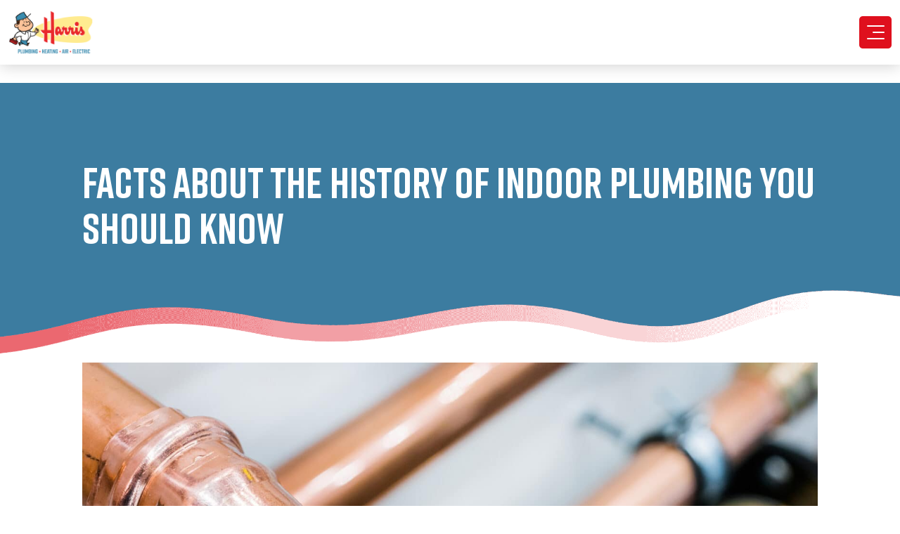

--- FILE ---
content_type: text/html; charset=UTF-8
request_url: https://www.callharrisnow.com/blog/facts-about-the-history-of-indoor-plumbing-you-should-know/
body_size: 26680
content:
<!doctype html>
<html dir="ltr" lang="en-US" prefix="og: https://ogp.me/ns#">
<head><meta charset="UTF-8"><script>if(navigator.userAgent.match(/MSIE|Internet Explorer/i)||navigator.userAgent.match(/Trident\/7\..*?rv:11/i)){var href=document.location.href;if(!href.match(/[?&]nowprocket/)){if(href.indexOf("?")==-1){if(href.indexOf("#")==-1){document.location.href=href+"?nowprocket=1"}else{document.location.href=href.replace("#","?nowprocket=1#")}}else{if(href.indexOf("#")==-1){document.location.href=href+"&nowprocket=1"}else{document.location.href=href.replace("#","&nowprocket=1#")}}}}</script><script>(()=>{class RocketLazyLoadScripts{constructor(){this.v="2.0.4",this.userEvents=["keydown","keyup","mousedown","mouseup","mousemove","mouseover","mouseout","touchmove","touchstart","touchend","touchcancel","wheel","click","dblclick","input"],this.attributeEvents=["onblur","onclick","oncontextmenu","ondblclick","onfocus","onmousedown","onmouseenter","onmouseleave","onmousemove","onmouseout","onmouseover","onmouseup","onmousewheel","onscroll","onsubmit"]}async t(){this.i(),this.o(),/iP(ad|hone)/.test(navigator.userAgent)&&this.h(),this.u(),this.l(this),this.m(),this.k(this),this.p(this),this._(),await Promise.all([this.R(),this.L()]),this.lastBreath=Date.now(),this.S(this),this.P(),this.D(),this.O(),this.M(),await this.C(this.delayedScripts.normal),await this.C(this.delayedScripts.defer),await this.C(this.delayedScripts.async),await this.T(),await this.F(),await this.j(),await this.A(),window.dispatchEvent(new Event("rocket-allScriptsLoaded")),this.everythingLoaded=!0,this.lastTouchEnd&&await new Promise(t=>setTimeout(t,500-Date.now()+this.lastTouchEnd)),this.I(),this.H(),this.U(),this.W()}i(){this.CSPIssue=sessionStorage.getItem("rocketCSPIssue"),document.addEventListener("securitypolicyviolation",t=>{this.CSPIssue||"script-src-elem"!==t.violatedDirective||"data"!==t.blockedURI||(this.CSPIssue=!0,sessionStorage.setItem("rocketCSPIssue",!0))},{isRocket:!0})}o(){window.addEventListener("pageshow",t=>{this.persisted=t.persisted,this.realWindowLoadedFired=!0},{isRocket:!0}),window.addEventListener("pagehide",()=>{this.onFirstUserAction=null},{isRocket:!0})}h(){let t;function e(e){t=e}window.addEventListener("touchstart",e,{isRocket:!0}),window.addEventListener("touchend",function i(o){o.changedTouches[0]&&t.changedTouches[0]&&Math.abs(o.changedTouches[0].pageX-t.changedTouches[0].pageX)<10&&Math.abs(o.changedTouches[0].pageY-t.changedTouches[0].pageY)<10&&o.timeStamp-t.timeStamp<200&&(window.removeEventListener("touchstart",e,{isRocket:!0}),window.removeEventListener("touchend",i,{isRocket:!0}),"INPUT"===o.target.tagName&&"text"===o.target.type||(o.target.dispatchEvent(new TouchEvent("touchend",{target:o.target,bubbles:!0})),o.target.dispatchEvent(new MouseEvent("mouseover",{target:o.target,bubbles:!0})),o.target.dispatchEvent(new PointerEvent("click",{target:o.target,bubbles:!0,cancelable:!0,detail:1,clientX:o.changedTouches[0].clientX,clientY:o.changedTouches[0].clientY})),event.preventDefault()))},{isRocket:!0})}q(t){this.userActionTriggered||("mousemove"!==t.type||this.firstMousemoveIgnored?"keyup"===t.type||"mouseover"===t.type||"mouseout"===t.type||(this.userActionTriggered=!0,this.onFirstUserAction&&this.onFirstUserAction()):this.firstMousemoveIgnored=!0),"click"===t.type&&t.preventDefault(),t.stopPropagation(),t.stopImmediatePropagation(),"touchstart"===this.lastEvent&&"touchend"===t.type&&(this.lastTouchEnd=Date.now()),"click"===t.type&&(this.lastTouchEnd=0),this.lastEvent=t.type,t.composedPath&&t.composedPath()[0].getRootNode()instanceof ShadowRoot&&(t.rocketTarget=t.composedPath()[0]),this.savedUserEvents.push(t)}u(){this.savedUserEvents=[],this.userEventHandler=this.q.bind(this),this.userEvents.forEach(t=>window.addEventListener(t,this.userEventHandler,{passive:!1,isRocket:!0})),document.addEventListener("visibilitychange",this.userEventHandler,{isRocket:!0})}U(){this.userEvents.forEach(t=>window.removeEventListener(t,this.userEventHandler,{passive:!1,isRocket:!0})),document.removeEventListener("visibilitychange",this.userEventHandler,{isRocket:!0}),this.savedUserEvents.forEach(t=>{(t.rocketTarget||t.target).dispatchEvent(new window[t.constructor.name](t.type,t))})}m(){const t="return false",e=Array.from(this.attributeEvents,t=>"data-rocket-"+t),i="["+this.attributeEvents.join("],[")+"]",o="[data-rocket-"+this.attributeEvents.join("],[data-rocket-")+"]",s=(e,i,o)=>{o&&o!==t&&(e.setAttribute("data-rocket-"+i,o),e["rocket"+i]=new Function("event",o),e.setAttribute(i,t))};new MutationObserver(t=>{for(const n of t)"attributes"===n.type&&(n.attributeName.startsWith("data-rocket-")||this.everythingLoaded?n.attributeName.startsWith("data-rocket-")&&this.everythingLoaded&&this.N(n.target,n.attributeName.substring(12)):s(n.target,n.attributeName,n.target.getAttribute(n.attributeName))),"childList"===n.type&&n.addedNodes.forEach(t=>{if(t.nodeType===Node.ELEMENT_NODE)if(this.everythingLoaded)for(const i of[t,...t.querySelectorAll(o)])for(const t of i.getAttributeNames())e.includes(t)&&this.N(i,t.substring(12));else for(const e of[t,...t.querySelectorAll(i)])for(const t of e.getAttributeNames())this.attributeEvents.includes(t)&&s(e,t,e.getAttribute(t))})}).observe(document,{subtree:!0,childList:!0,attributeFilter:[...this.attributeEvents,...e]})}I(){this.attributeEvents.forEach(t=>{document.querySelectorAll("[data-rocket-"+t+"]").forEach(e=>{this.N(e,t)})})}N(t,e){const i=t.getAttribute("data-rocket-"+e);i&&(t.setAttribute(e,i),t.removeAttribute("data-rocket-"+e))}k(t){Object.defineProperty(HTMLElement.prototype,"onclick",{get(){return this.rocketonclick||null},set(e){this.rocketonclick=e,this.setAttribute(t.everythingLoaded?"onclick":"data-rocket-onclick","this.rocketonclick(event)")}})}S(t){function e(e,i){let o=e[i];e[i]=null,Object.defineProperty(e,i,{get:()=>o,set(s){t.everythingLoaded?o=s:e["rocket"+i]=o=s}})}e(document,"onreadystatechange"),e(window,"onload"),e(window,"onpageshow");try{Object.defineProperty(document,"readyState",{get:()=>t.rocketReadyState,set(e){t.rocketReadyState=e},configurable:!0}),document.readyState="loading"}catch(t){console.log("WPRocket DJE readyState conflict, bypassing")}}l(t){this.originalAddEventListener=EventTarget.prototype.addEventListener,this.originalRemoveEventListener=EventTarget.prototype.removeEventListener,this.savedEventListeners=[],EventTarget.prototype.addEventListener=function(e,i,o){o&&o.isRocket||!t.B(e,this)&&!t.userEvents.includes(e)||t.B(e,this)&&!t.userActionTriggered||e.startsWith("rocket-")||t.everythingLoaded?t.originalAddEventListener.call(this,e,i,o):(t.savedEventListeners.push({target:this,remove:!1,type:e,func:i,options:o}),"mouseenter"!==e&&"mouseleave"!==e||t.originalAddEventListener.call(this,e,t.savedUserEvents.push,o))},EventTarget.prototype.removeEventListener=function(e,i,o){o&&o.isRocket||!t.B(e,this)&&!t.userEvents.includes(e)||t.B(e,this)&&!t.userActionTriggered||e.startsWith("rocket-")||t.everythingLoaded?t.originalRemoveEventListener.call(this,e,i,o):t.savedEventListeners.push({target:this,remove:!0,type:e,func:i,options:o})}}J(t,e){this.savedEventListeners=this.savedEventListeners.filter(i=>{let o=i.type,s=i.target||window;return e!==o||t!==s||(this.B(o,s)&&(i.type="rocket-"+o),this.$(i),!1)})}H(){EventTarget.prototype.addEventListener=this.originalAddEventListener,EventTarget.prototype.removeEventListener=this.originalRemoveEventListener,this.savedEventListeners.forEach(t=>this.$(t))}$(t){t.remove?this.originalRemoveEventListener.call(t.target,t.type,t.func,t.options):this.originalAddEventListener.call(t.target,t.type,t.func,t.options)}p(t){let e;function i(e){return t.everythingLoaded?e:e.split(" ").map(t=>"load"===t||t.startsWith("load.")?"rocket-jquery-load":t).join(" ")}function o(o){function s(e){const s=o.fn[e];o.fn[e]=o.fn.init.prototype[e]=function(){return this[0]===window&&t.userActionTriggered&&("string"==typeof arguments[0]||arguments[0]instanceof String?arguments[0]=i(arguments[0]):"object"==typeof arguments[0]&&Object.keys(arguments[0]).forEach(t=>{const e=arguments[0][t];delete arguments[0][t],arguments[0][i(t)]=e})),s.apply(this,arguments),this}}if(o&&o.fn&&!t.allJQueries.includes(o)){const e={DOMContentLoaded:[],"rocket-DOMContentLoaded":[]};for(const t in e)document.addEventListener(t,()=>{e[t].forEach(t=>t())},{isRocket:!0});o.fn.ready=o.fn.init.prototype.ready=function(i){function s(){parseInt(o.fn.jquery)>2?setTimeout(()=>i.bind(document)(o)):i.bind(document)(o)}return"function"==typeof i&&(t.realDomReadyFired?!t.userActionTriggered||t.fauxDomReadyFired?s():e["rocket-DOMContentLoaded"].push(s):e.DOMContentLoaded.push(s)),o([])},s("on"),s("one"),s("off"),t.allJQueries.push(o)}e=o}t.allJQueries=[],o(window.jQuery),Object.defineProperty(window,"jQuery",{get:()=>e,set(t){o(t)}})}P(){const t=new Map;document.write=document.writeln=function(e){const i=document.currentScript,o=document.createRange(),s=i.parentElement;let n=t.get(i);void 0===n&&(n=i.nextSibling,t.set(i,n));const c=document.createDocumentFragment();o.setStart(c,0),c.appendChild(o.createContextualFragment(e)),s.insertBefore(c,n)}}async R(){return new Promise(t=>{this.userActionTriggered?t():this.onFirstUserAction=t})}async L(){return new Promise(t=>{document.addEventListener("DOMContentLoaded",()=>{this.realDomReadyFired=!0,t()},{isRocket:!0})})}async j(){return this.realWindowLoadedFired?Promise.resolve():new Promise(t=>{window.addEventListener("load",t,{isRocket:!0})})}M(){this.pendingScripts=[];this.scriptsMutationObserver=new MutationObserver(t=>{for(const e of t)e.addedNodes.forEach(t=>{"SCRIPT"!==t.tagName||t.noModule||t.isWPRocket||this.pendingScripts.push({script:t,promise:new Promise(e=>{const i=()=>{const i=this.pendingScripts.findIndex(e=>e.script===t);i>=0&&this.pendingScripts.splice(i,1),e()};t.addEventListener("load",i,{isRocket:!0}),t.addEventListener("error",i,{isRocket:!0}),setTimeout(i,1e3)})})})}),this.scriptsMutationObserver.observe(document,{childList:!0,subtree:!0})}async F(){await this.X(),this.pendingScripts.length?(await this.pendingScripts[0].promise,await this.F()):this.scriptsMutationObserver.disconnect()}D(){this.delayedScripts={normal:[],async:[],defer:[]},document.querySelectorAll("script[type$=rocketlazyloadscript]").forEach(t=>{t.hasAttribute("data-rocket-src")?t.hasAttribute("async")&&!1!==t.async?this.delayedScripts.async.push(t):t.hasAttribute("defer")&&!1!==t.defer||"module"===t.getAttribute("data-rocket-type")?this.delayedScripts.defer.push(t):this.delayedScripts.normal.push(t):this.delayedScripts.normal.push(t)})}async _(){await this.L();let t=[];document.querySelectorAll("script[type$=rocketlazyloadscript][data-rocket-src]").forEach(e=>{let i=e.getAttribute("data-rocket-src");if(i&&!i.startsWith("data:")){i.startsWith("//")&&(i=location.protocol+i);try{const o=new URL(i).origin;o!==location.origin&&t.push({src:o,crossOrigin:e.crossOrigin||"module"===e.getAttribute("data-rocket-type")})}catch(t){}}}),t=[...new Map(t.map(t=>[JSON.stringify(t),t])).values()],this.Y(t,"preconnect")}async G(t){if(await this.K(),!0!==t.noModule||!("noModule"in HTMLScriptElement.prototype))return new Promise(e=>{let i;function o(){(i||t).setAttribute("data-rocket-status","executed"),e()}try{if(navigator.userAgent.includes("Firefox/")||""===navigator.vendor||this.CSPIssue)i=document.createElement("script"),[...t.attributes].forEach(t=>{let e=t.nodeName;"type"!==e&&("data-rocket-type"===e&&(e="type"),"data-rocket-src"===e&&(e="src"),i.setAttribute(e,t.nodeValue))}),t.text&&(i.text=t.text),t.nonce&&(i.nonce=t.nonce),i.hasAttribute("src")?(i.addEventListener("load",o,{isRocket:!0}),i.addEventListener("error",()=>{i.setAttribute("data-rocket-status","failed-network"),e()},{isRocket:!0}),setTimeout(()=>{i.isConnected||e()},1)):(i.text=t.text,o()),i.isWPRocket=!0,t.parentNode.replaceChild(i,t);else{const i=t.getAttribute("data-rocket-type"),s=t.getAttribute("data-rocket-src");i?(t.type=i,t.removeAttribute("data-rocket-type")):t.removeAttribute("type"),t.addEventListener("load",o,{isRocket:!0}),t.addEventListener("error",i=>{this.CSPIssue&&i.target.src.startsWith("data:")?(console.log("WPRocket: CSP fallback activated"),t.removeAttribute("src"),this.G(t).then(e)):(t.setAttribute("data-rocket-status","failed-network"),e())},{isRocket:!0}),s?(t.fetchPriority="high",t.removeAttribute("data-rocket-src"),t.src=s):t.src="data:text/javascript;base64,"+window.btoa(unescape(encodeURIComponent(t.text)))}}catch(i){t.setAttribute("data-rocket-status","failed-transform"),e()}});t.setAttribute("data-rocket-status","skipped")}async C(t){const e=t.shift();return e?(e.isConnected&&await this.G(e),this.C(t)):Promise.resolve()}O(){this.Y([...this.delayedScripts.normal,...this.delayedScripts.defer,...this.delayedScripts.async],"preload")}Y(t,e){this.trash=this.trash||[];let i=!0;var o=document.createDocumentFragment();t.forEach(t=>{const s=t.getAttribute&&t.getAttribute("data-rocket-src")||t.src;if(s&&!s.startsWith("data:")){const n=document.createElement("link");n.href=s,n.rel=e,"preconnect"!==e&&(n.as="script",n.fetchPriority=i?"high":"low"),t.getAttribute&&"module"===t.getAttribute("data-rocket-type")&&(n.crossOrigin=!0),t.crossOrigin&&(n.crossOrigin=t.crossOrigin),t.integrity&&(n.integrity=t.integrity),t.nonce&&(n.nonce=t.nonce),o.appendChild(n),this.trash.push(n),i=!1}}),document.head.appendChild(o)}W(){this.trash.forEach(t=>t.remove())}async T(){try{document.readyState="interactive"}catch(t){}this.fauxDomReadyFired=!0;try{await this.K(),this.J(document,"readystatechange"),document.dispatchEvent(new Event("rocket-readystatechange")),await this.K(),document.rocketonreadystatechange&&document.rocketonreadystatechange(),await this.K(),this.J(document,"DOMContentLoaded"),document.dispatchEvent(new Event("rocket-DOMContentLoaded")),await this.K(),this.J(window,"DOMContentLoaded"),window.dispatchEvent(new Event("rocket-DOMContentLoaded"))}catch(t){console.error(t)}}async A(){try{document.readyState="complete"}catch(t){}try{await this.K(),this.J(document,"readystatechange"),document.dispatchEvent(new Event("rocket-readystatechange")),await this.K(),document.rocketonreadystatechange&&document.rocketonreadystatechange(),await this.K(),this.J(window,"load"),window.dispatchEvent(new Event("rocket-load")),await this.K(),window.rocketonload&&window.rocketonload(),await this.K(),this.allJQueries.forEach(t=>t(window).trigger("rocket-jquery-load")),await this.K(),this.J(window,"pageshow");const t=new Event("rocket-pageshow");t.persisted=this.persisted,window.dispatchEvent(t),await this.K(),window.rocketonpageshow&&window.rocketonpageshow({persisted:this.persisted})}catch(t){console.error(t)}}async K(){Date.now()-this.lastBreath>45&&(await this.X(),this.lastBreath=Date.now())}async X(){return document.hidden?new Promise(t=>setTimeout(t)):new Promise(t=>requestAnimationFrame(t))}B(t,e){return e===document&&"readystatechange"===t||(e===document&&"DOMContentLoaded"===t||(e===window&&"DOMContentLoaded"===t||(e===window&&"load"===t||e===window&&"pageshow"===t)))}static run(){(new RocketLazyLoadScripts).t()}}RocketLazyLoadScripts.run()})();</script>
	
	<meta name="viewport" content="width=device-width, initial-scale=1">
	<link rel="profile" href="https://gmpg.org/xfn/11">
    <link rel="preconnect" href="https://fonts.googleapis.com">
<link rel="preconnect" href="https://fonts.gstatic.com" crossorigin>

<link rel="preload" as="image" href="https://www.callharrisnow.com/wp-content/uploads/2022/05/breadcumb_bg.png" fetchpriority="high"><link rel="preload" href="https://www.callharrisnow.com/wp-includes/js/jquery/jquery.min.js?ver=3.7.1" as="script" />
<link rel="preconnect" href="https://embed.scheduleengine.net" crossorigin>
<link rel="preconnect" href="https://webchat.scheduleengine.net" crossorigin>	
	
<!-- Schedule Engine WP --> 
<!--<script type="rocketlazyloadscript" data-api-key="ckit75wfa005607nzh73bmloo" id="se-widget-embed" data-rocket-src="https://embed.scheduleengine.net/schedule-engine-v3.js"></script>	-->
<script src="https://webchat.scheduleengine.net/webchat-v1.js"></script>
	
<title>Facts About the History of Indoor Plumbing You Should Know - Harris Plumbing, Heating, Air, &amp; Electric</title><link rel="preload" data-smush-preload as="image" href="https://www.callharrisnow.com/wp-content/uploads/2022/05/breadcumb_bg.png" fetchpriority="high" />
<link data-rocket-prefetch href="https://webchat.scheduleengine.net" rel="dns-prefetch">
<link data-rocket-prefetch href="https://fonts.googleapis.com" rel="dns-prefetch">
<link data-rocket-prefetch href="https://searchlight.partners" rel="dns-prefetch">
<link data-rocket-prefetch href="https://s.ksrndkehqnwntyxlhgto.com" rel="dns-prefetch">
<link data-rocket-prefetch href="https://cdnjs.cloudflare.com" rel="dns-prefetch">
<link data-rocket-preload as="style" href="https://fonts.googleapis.com/css2?family=Gothic+A1:wght@100;200;300;400;500;600;700;800;900&#038;display=swap" rel="preload">
<link href="https://fonts.googleapis.com/css2?family=Gothic+A1:wght@100;200;300;400;500;600;700;800;900&#038;display=swap" media="print" onload="this.media=&#039;all&#039;" rel="stylesheet">
<noscript><link rel="stylesheet" href="https://fonts.googleapis.com/css2?family=Gothic+A1:wght@100;200;300;400;500;600;700;800;900&#038;display=swap"></noscript><link rel="preload" data-rocket-preload as="image" href="https://www.callharrisnow.com/wp-content/uploads/2022/05/breadcumb_bg.png" fetchpriority="high">

		<!-- All in One SEO Pro 4.9.3 - aioseo.com -->
	<meta name="description" content="To the typical plumbing system, the engineering behind indoor plumbing may seem almost primitive, even embarrassing. It is, after all, just a series of pipes, pumps, filters, and heaters. It can’t take videos, post photos of cats on the Internet, or allow people to connect with friends all over the world the way a smartphone" />
	<meta name="robots" content="max-image-preview:large" />
	<meta name="author" content="Editorial Staff"/>
	<link rel="canonical" href="https://www.callharrisnow.com/blog/facts-about-the-history-of-indoor-plumbing-you-should-know/" />
	<meta name="generator" content="All in One SEO Pro (AIOSEO) 4.9.3" />
		<meta property="og:locale" content="en_US" />
		<meta property="og:site_name" content="Harris Plumbing, Heating, Air, &amp; Electric -" />
		<meta property="og:type" content="article" />
		<meta property="og:title" content="Facts About the History of Indoor Plumbing You Should Know - Harris Plumbing, Heating, Air, &amp; Electric" />
		<meta property="og:description" content="To the typical plumbing system, the engineering behind indoor plumbing may seem almost primitive, even embarrassing. It is, after all, just a series of pipes, pumps, filters, and heaters. It can’t take videos, post photos of cats on the Internet, or allow people to connect with friends all over the world the way a smartphone" />
		<meta property="og:url" content="https://www.callharrisnow.com/blog/facts-about-the-history-of-indoor-plumbing-you-should-know/" />
		<meta property="article:published_time" content="2022-05-29T01:44:55+00:00" />
		<meta property="article:modified_time" content="2024-10-01T11:41:24+00:00" />
		<meta name="twitter:card" content="summary_large_image" />
		<meta name="twitter:title" content="Facts About the History of Indoor Plumbing You Should Know - Harris Plumbing, Heating, Air, &amp; Electric" />
		<meta name="twitter:description" content="To the typical plumbing system, the engineering behind indoor plumbing may seem almost primitive, even embarrassing. It is, after all, just a series of pipes, pumps, filters, and heaters. It can’t take videos, post photos of cats on the Internet, or allow people to connect with friends all over the world the way a smartphone" />
		<script type="application/ld+json" class="aioseo-schema">
			{"@context":"https:\/\/schema.org","@graph":[{"@type":"BlogPosting","@id":"https:\/\/www.callharrisnow.com\/blog\/facts-about-the-history-of-indoor-plumbing-you-should-know\/#blogposting","name":"Facts About the History of Indoor Plumbing You Should Know - Harris Plumbing, Heating, Air, & Electric","headline":"Facts About the History of Indoor Plumbing You Should Know","author":{"@id":"https:\/\/www.callharrisnow.com\/blog\/author\/staff\/#author"},"publisher":{"@id":"https:\/\/www.callharrisnow.com\/#organization"},"image":{"@type":"ImageObject","url":"https:\/\/www.callharrisnow.com\/wp-content\/uploads\/2024\/01\/copper_pipes-1.jpg","width":2121,"height":1414,"caption":"Brilliant new copper pipes. Connection of copper pipes blooming fitting."},"datePublished":"2022-05-29T01:44:55-04:00","dateModified":"2024-10-01T07:41:24-04:00","inLanguage":"en-US","mainEntityOfPage":{"@id":"https:\/\/www.callharrisnow.com\/blog\/facts-about-the-history-of-indoor-plumbing-you-should-know\/#webpage"},"isPartOf":{"@id":"https:\/\/www.callharrisnow.com\/blog\/facts-about-the-history-of-indoor-plumbing-you-should-know\/#webpage"},"articleSection":"Plumbing"},{"@type":"BreadcrumbList","@id":"https:\/\/www.callharrisnow.com\/blog\/facts-about-the-history-of-indoor-plumbing-you-should-know\/#breadcrumblist","itemListElement":[{"@type":"ListItem","@id":"https:\/\/www.callharrisnow.com#listItem","position":1,"name":"Home","item":"https:\/\/www.callharrisnow.com","nextItem":{"@type":"ListItem","@id":"https:\/\/www.callharrisnow.com\/blog\/category\/plumbing\/#listItem","name":"Plumbing"}},{"@type":"ListItem","@id":"https:\/\/www.callharrisnow.com\/blog\/category\/plumbing\/#listItem","position":2,"name":"Plumbing","item":"https:\/\/www.callharrisnow.com\/blog\/category\/plumbing\/","nextItem":{"@type":"ListItem","@id":"https:\/\/www.callharrisnow.com\/blog\/facts-about-the-history-of-indoor-plumbing-you-should-know\/#listItem","name":"Facts About the History of Indoor Plumbing You Should Know"},"previousItem":{"@type":"ListItem","@id":"https:\/\/www.callharrisnow.com#listItem","name":"Home"}},{"@type":"ListItem","@id":"https:\/\/www.callharrisnow.com\/blog\/facts-about-the-history-of-indoor-plumbing-you-should-know\/#listItem","position":3,"name":"Facts About the History of Indoor Plumbing You Should Know","previousItem":{"@type":"ListItem","@id":"https:\/\/www.callharrisnow.com\/blog\/category\/plumbing\/#listItem","name":"Plumbing"}}]},{"@type":"Organization","@id":"https:\/\/www.callharrisnow.com\/#organization","name":"Harris Plumbing, Heating, Air, & Electric","url":"https:\/\/www.callharrisnow.com\/"},{"@type":"Person","@id":"https:\/\/www.callharrisnow.com\/blog\/author\/staff\/#author","url":"https:\/\/www.callharrisnow.com\/blog\/author\/staff\/","name":"Editorial Staff","image":{"@type":"ImageObject","@id":"https:\/\/www.callharrisnow.com\/blog\/facts-about-the-history-of-indoor-plumbing-you-should-know\/#authorImage","url":"https:\/\/secure.gravatar.com\/avatar\/24c4553c11c4914273392bb6c2a10853694b6fe4b2e460a27badd9d2905ad1ed?s=96&d=mm&r=g","width":96,"height":96,"caption":"Editorial Staff"}},{"@type":"WebPage","@id":"https:\/\/www.callharrisnow.com\/blog\/facts-about-the-history-of-indoor-plumbing-you-should-know\/#webpage","url":"https:\/\/www.callharrisnow.com\/blog\/facts-about-the-history-of-indoor-plumbing-you-should-know\/","name":"Facts About the History of Indoor Plumbing You Should Know - Harris Plumbing, Heating, Air, & Electric","description":"To the typical plumbing system, the engineering behind indoor plumbing may seem almost primitive, even embarrassing. It is, after all, just a series of pipes, pumps, filters, and heaters. It can\u2019t take videos, post photos of cats on the Internet, or allow people to connect with friends all over the world the way a smartphone","inLanguage":"en-US","isPartOf":{"@id":"https:\/\/www.callharrisnow.com\/#website"},"breadcrumb":{"@id":"https:\/\/www.callharrisnow.com\/blog\/facts-about-the-history-of-indoor-plumbing-you-should-know\/#breadcrumblist"},"author":{"@id":"https:\/\/www.callharrisnow.com\/blog\/author\/staff\/#author"},"creator":{"@id":"https:\/\/www.callharrisnow.com\/blog\/author\/staff\/#author"},"image":{"@type":"ImageObject","url":"https:\/\/www.callharrisnow.com\/wp-content\/uploads\/2024\/01\/copper_pipes-1.jpg","@id":"https:\/\/www.callharrisnow.com\/blog\/facts-about-the-history-of-indoor-plumbing-you-should-know\/#mainImage","width":2121,"height":1414,"caption":"Brilliant new copper pipes. Connection of copper pipes blooming fitting."},"primaryImageOfPage":{"@id":"https:\/\/www.callharrisnow.com\/blog\/facts-about-the-history-of-indoor-plumbing-you-should-know\/#mainImage"},"datePublished":"2022-05-29T01:44:55-04:00","dateModified":"2024-10-01T07:41:24-04:00"},{"@type":"WebSite","@id":"https:\/\/www.callharrisnow.com\/#website","url":"https:\/\/www.callharrisnow.com\/","name":"Harris Plumbing, Heating, Air, & Electric","inLanguage":"en-US","publisher":{"@id":"https:\/\/www.callharrisnow.com\/#organization"}}]}
		</script>
		<!-- All in One SEO Pro -->


            <script data-no-defer="1" data-ezscrex="false" data-cfasync="false" data-pagespeed-no-defer data-cookieconsent="ignore">
                var ctPublicFunctions = {"_ajax_nonce":"7627136043","_rest_nonce":"cc5f3bb6e1","_ajax_url":"\/wp-admin\/admin-ajax.php","_rest_url":"https:\/\/www.callharrisnow.com\/wp-json\/","data__cookies_type":"none","data__ajax_type":"rest","data__bot_detector_enabled":"0","data__frontend_data_log_enabled":1,"cookiePrefix":"","wprocket_detected":true,"host_url":"www.callharrisnow.com","text__ee_click_to_select":"Click to select the whole data","text__ee_original_email":"The complete one is","text__ee_got_it":"Got it","text__ee_blocked":"Blocked","text__ee_cannot_connect":"Cannot connect","text__ee_cannot_decode":"Can not decode email. Unknown reason","text__ee_email_decoder":"CleanTalk email decoder","text__ee_wait_for_decoding":"The magic is on the way!","text__ee_decoding_process":"Please wait a few seconds while we decode the contact data."}
            </script>
        
            <script data-no-defer="1" data-ezscrex="false" data-cfasync="false" data-pagespeed-no-defer data-cookieconsent="ignore">
                var ctPublic = {"_ajax_nonce":"7627136043","settings__forms__check_internal":"0","settings__forms__check_external":"0","settings__forms__force_protection":"0","settings__forms__search_test":"1","settings__data__bot_detector_enabled":"0","settings__sfw__anti_crawler":0,"blog_home":"https:\/\/www.callharrisnow.com\/","pixel__setting":"3","pixel__enabled":true,"pixel__url":"https:\/\/moderate9-v4.cleantalk.org\/pixel\/c04635ba171069c35083b6557349760c.gif","data__email_check_before_post":"1","data__email_check_exist_post":"1","data__cookies_type":"none","data__key_is_ok":true,"data__visible_fields_required":true,"wl_brandname":"Anti-Spam by CleanTalk","wl_brandname_short":"CleanTalk","ct_checkjs_key":"995202e39bb79b6c25e61a46e9c2ccf84bafbe3df2468365594b2286a1137bb2","emailEncoderPassKey":"ffba3f0a940ff86168847fc0c16504ca","bot_detector_forms_excluded":"W10=","advancedCacheExists":true,"varnishCacheExists":false,"wc_ajax_add_to_cart":false}
            </script>
        <script type="rocketlazyloadscript" data-rocket-type='application/javascript'  id='pys-version-script'>console.log('PixelYourSite Free version 11.1.4.1');</script>
<link href='https://fonts.gstatic.com' crossorigin rel='preconnect' />
<link rel="alternate" type="application/rss+xml" title="Harris Plumbing, Heating, Air, &amp; Electric &raquo; Feed" href="https://www.callharrisnow.com/feed/" />
<link rel="alternate" type="application/rss+xml" title="Harris Plumbing, Heating, Air, &amp; Electric &raquo; Comments Feed" href="https://www.callharrisnow.com/comments/feed/" />
<link rel="alternate" type="application/rss+xml" title="Harris Plumbing, Heating, Air, &amp; Electric &raquo; Facts About the History of Indoor Plumbing You Should Know Comments Feed" href="https://www.callharrisnow.com/blog/facts-about-the-history-of-indoor-plumbing-you-should-know/feed/" />
<link rel="alternate" title="oEmbed (JSON)" type="application/json+oembed" href="https://www.callharrisnow.com/wp-json/oembed/1.0/embed?url=https%3A%2F%2Fwww.callharrisnow.com%2Fblog%2Ffacts-about-the-history-of-indoor-plumbing-you-should-know%2F" />
<link rel="alternate" title="oEmbed (XML)" type="text/xml+oembed" href="https://www.callharrisnow.com/wp-json/oembed/1.0/embed?url=https%3A%2F%2Fwww.callharrisnow.com%2Fblog%2Ffacts-about-the-history-of-indoor-plumbing-you-should-know%2F&#038;format=xml" />
<style id='wp-img-auto-sizes-contain-inline-css' type='text/css'>
img:is([sizes=auto i],[sizes^="auto," i]){contain-intrinsic-size:3000px 1500px}
/*# sourceURL=wp-img-auto-sizes-contain-inline-css */
</style>
<style id='wp-block-library-inline-css' type='text/css'>
:root{--wp-block-synced-color:#7a00df;--wp-block-synced-color--rgb:122,0,223;--wp-bound-block-color:var(--wp-block-synced-color);--wp-editor-canvas-background:#ddd;--wp-admin-theme-color:#007cba;--wp-admin-theme-color--rgb:0,124,186;--wp-admin-theme-color-darker-10:#006ba1;--wp-admin-theme-color-darker-10--rgb:0,107,160.5;--wp-admin-theme-color-darker-20:#005a87;--wp-admin-theme-color-darker-20--rgb:0,90,135;--wp-admin-border-width-focus:2px}@media (min-resolution:192dpi){:root{--wp-admin-border-width-focus:1.5px}}.wp-element-button{cursor:pointer}:root .has-very-light-gray-background-color{background-color:#eee}:root .has-very-dark-gray-background-color{background-color:#313131}:root .has-very-light-gray-color{color:#eee}:root .has-very-dark-gray-color{color:#313131}:root .has-vivid-green-cyan-to-vivid-cyan-blue-gradient-background{background:linear-gradient(135deg,#00d084,#0693e3)}:root .has-purple-crush-gradient-background{background:linear-gradient(135deg,#34e2e4,#4721fb 50%,#ab1dfe)}:root .has-hazy-dawn-gradient-background{background:linear-gradient(135deg,#faaca8,#dad0ec)}:root .has-subdued-olive-gradient-background{background:linear-gradient(135deg,#fafae1,#67a671)}:root .has-atomic-cream-gradient-background{background:linear-gradient(135deg,#fdd79a,#004a59)}:root .has-nightshade-gradient-background{background:linear-gradient(135deg,#330968,#31cdcf)}:root .has-midnight-gradient-background{background:linear-gradient(135deg,#020381,#2874fc)}:root{--wp--preset--font-size--normal:16px;--wp--preset--font-size--huge:42px}.has-regular-font-size{font-size:1em}.has-larger-font-size{font-size:2.625em}.has-normal-font-size{font-size:var(--wp--preset--font-size--normal)}.has-huge-font-size{font-size:var(--wp--preset--font-size--huge)}.has-text-align-center{text-align:center}.has-text-align-left{text-align:left}.has-text-align-right{text-align:right}.has-fit-text{white-space:nowrap!important}#end-resizable-editor-section{display:none}.aligncenter{clear:both}.items-justified-left{justify-content:flex-start}.items-justified-center{justify-content:center}.items-justified-right{justify-content:flex-end}.items-justified-space-between{justify-content:space-between}.screen-reader-text{border:0;clip-path:inset(50%);height:1px;margin:-1px;overflow:hidden;padding:0;position:absolute;width:1px;word-wrap:normal!important}.screen-reader-text:focus{background-color:#ddd;clip-path:none;color:#444;display:block;font-size:1em;height:auto;left:5px;line-height:normal;padding:15px 23px 14px;text-decoration:none;top:5px;width:auto;z-index:100000}html :where(.has-border-color){border-style:solid}html :where([style*=border-top-color]){border-top-style:solid}html :where([style*=border-right-color]){border-right-style:solid}html :where([style*=border-bottom-color]){border-bottom-style:solid}html :where([style*=border-left-color]){border-left-style:solid}html :where([style*=border-width]){border-style:solid}html :where([style*=border-top-width]){border-top-style:solid}html :where([style*=border-right-width]){border-right-style:solid}html :where([style*=border-bottom-width]){border-bottom-style:solid}html :where([style*=border-left-width]){border-left-style:solid}html :where(img[class*=wp-image-]){height:auto;max-width:100%}:where(figure){margin:0 0 1em}html :where(.is-position-sticky){--wp-admin--admin-bar--position-offset:var(--wp-admin--admin-bar--height,0px)}@media screen and (max-width:600px){html :where(.is-position-sticky){--wp-admin--admin-bar--position-offset:0px}}

/*# sourceURL=wp-block-library-inline-css */
</style><style id='wp-block-heading-inline-css' type='text/css'>
h1:where(.wp-block-heading).has-background,h2:where(.wp-block-heading).has-background,h3:where(.wp-block-heading).has-background,h4:where(.wp-block-heading).has-background,h5:where(.wp-block-heading).has-background,h6:where(.wp-block-heading).has-background{padding:1.25em 2.375em}h1.has-text-align-left[style*=writing-mode]:where([style*=vertical-lr]),h1.has-text-align-right[style*=writing-mode]:where([style*=vertical-rl]),h2.has-text-align-left[style*=writing-mode]:where([style*=vertical-lr]),h2.has-text-align-right[style*=writing-mode]:where([style*=vertical-rl]),h3.has-text-align-left[style*=writing-mode]:where([style*=vertical-lr]),h3.has-text-align-right[style*=writing-mode]:where([style*=vertical-rl]),h4.has-text-align-left[style*=writing-mode]:where([style*=vertical-lr]),h4.has-text-align-right[style*=writing-mode]:where([style*=vertical-rl]),h5.has-text-align-left[style*=writing-mode]:where([style*=vertical-lr]),h5.has-text-align-right[style*=writing-mode]:where([style*=vertical-rl]),h6.has-text-align-left[style*=writing-mode]:where([style*=vertical-lr]),h6.has-text-align-right[style*=writing-mode]:where([style*=vertical-rl]){rotate:180deg}
/*# sourceURL=https://www.callharrisnow.com/wp-includes/blocks/heading/style.min.css */
</style>
<style id='wp-block-paragraph-inline-css' type='text/css'>
.is-small-text{font-size:.875em}.is-regular-text{font-size:1em}.is-large-text{font-size:2.25em}.is-larger-text{font-size:3em}.has-drop-cap:not(:focus):first-letter{float:left;font-size:8.4em;font-style:normal;font-weight:100;line-height:.68;margin:.05em .1em 0 0;text-transform:uppercase}body.rtl .has-drop-cap:not(:focus):first-letter{float:none;margin-left:.1em}p.has-drop-cap.has-background{overflow:hidden}:root :where(p.has-background){padding:1.25em 2.375em}:where(p.has-text-color:not(.has-link-color)) a{color:inherit}p.has-text-align-left[style*="writing-mode:vertical-lr"],p.has-text-align-right[style*="writing-mode:vertical-rl"]{rotate:180deg}
/*# sourceURL=https://www.callharrisnow.com/wp-includes/blocks/paragraph/style.min.css */
</style>
<style id='global-styles-inline-css' type='text/css'>
:root{--wp--preset--aspect-ratio--square: 1;--wp--preset--aspect-ratio--4-3: 4/3;--wp--preset--aspect-ratio--3-4: 3/4;--wp--preset--aspect-ratio--3-2: 3/2;--wp--preset--aspect-ratio--2-3: 2/3;--wp--preset--aspect-ratio--16-9: 16/9;--wp--preset--aspect-ratio--9-16: 9/16;--wp--preset--color--black: #000000;--wp--preset--color--cyan-bluish-gray: #abb8c3;--wp--preset--color--white: #ffffff;--wp--preset--color--pale-pink: #f78da7;--wp--preset--color--vivid-red: #cf2e2e;--wp--preset--color--luminous-vivid-orange: #ff6900;--wp--preset--color--luminous-vivid-amber: #fcb900;--wp--preset--color--light-green-cyan: #7bdcb5;--wp--preset--color--vivid-green-cyan: #00d084;--wp--preset--color--pale-cyan-blue: #8ed1fc;--wp--preset--color--vivid-cyan-blue: #0693e3;--wp--preset--color--vivid-purple: #9b51e0;--wp--preset--gradient--vivid-cyan-blue-to-vivid-purple: linear-gradient(135deg,rgb(6,147,227) 0%,rgb(155,81,224) 100%);--wp--preset--gradient--light-green-cyan-to-vivid-green-cyan: linear-gradient(135deg,rgb(122,220,180) 0%,rgb(0,208,130) 100%);--wp--preset--gradient--luminous-vivid-amber-to-luminous-vivid-orange: linear-gradient(135deg,rgb(252,185,0) 0%,rgb(255,105,0) 100%);--wp--preset--gradient--luminous-vivid-orange-to-vivid-red: linear-gradient(135deg,rgb(255,105,0) 0%,rgb(207,46,46) 100%);--wp--preset--gradient--very-light-gray-to-cyan-bluish-gray: linear-gradient(135deg,rgb(238,238,238) 0%,rgb(169,184,195) 100%);--wp--preset--gradient--cool-to-warm-spectrum: linear-gradient(135deg,rgb(74,234,220) 0%,rgb(151,120,209) 20%,rgb(207,42,186) 40%,rgb(238,44,130) 60%,rgb(251,105,98) 80%,rgb(254,248,76) 100%);--wp--preset--gradient--blush-light-purple: linear-gradient(135deg,rgb(255,206,236) 0%,rgb(152,150,240) 100%);--wp--preset--gradient--blush-bordeaux: linear-gradient(135deg,rgb(254,205,165) 0%,rgb(254,45,45) 50%,rgb(107,0,62) 100%);--wp--preset--gradient--luminous-dusk: linear-gradient(135deg,rgb(255,203,112) 0%,rgb(199,81,192) 50%,rgb(65,88,208) 100%);--wp--preset--gradient--pale-ocean: linear-gradient(135deg,rgb(255,245,203) 0%,rgb(182,227,212) 50%,rgb(51,167,181) 100%);--wp--preset--gradient--electric-grass: linear-gradient(135deg,rgb(202,248,128) 0%,rgb(113,206,126) 100%);--wp--preset--gradient--midnight: linear-gradient(135deg,rgb(2,3,129) 0%,rgb(40,116,252) 100%);--wp--preset--font-size--small: 13px;--wp--preset--font-size--medium: 20px;--wp--preset--font-size--large: 36px;--wp--preset--font-size--x-large: 42px;--wp--preset--spacing--20: 0.44rem;--wp--preset--spacing--30: 0.67rem;--wp--preset--spacing--40: 1rem;--wp--preset--spacing--50: 1.5rem;--wp--preset--spacing--60: 2.25rem;--wp--preset--spacing--70: 3.38rem;--wp--preset--spacing--80: 5.06rem;--wp--preset--shadow--natural: 6px 6px 9px rgba(0, 0, 0, 0.2);--wp--preset--shadow--deep: 12px 12px 50px rgba(0, 0, 0, 0.4);--wp--preset--shadow--sharp: 6px 6px 0px rgba(0, 0, 0, 0.2);--wp--preset--shadow--outlined: 6px 6px 0px -3px rgb(255, 255, 255), 6px 6px rgb(0, 0, 0);--wp--preset--shadow--crisp: 6px 6px 0px rgb(0, 0, 0);}:where(.is-layout-flex){gap: 0.5em;}:where(.is-layout-grid){gap: 0.5em;}body .is-layout-flex{display: flex;}.is-layout-flex{flex-wrap: wrap;align-items: center;}.is-layout-flex > :is(*, div){margin: 0;}body .is-layout-grid{display: grid;}.is-layout-grid > :is(*, div){margin: 0;}:where(.wp-block-columns.is-layout-flex){gap: 2em;}:where(.wp-block-columns.is-layout-grid){gap: 2em;}:where(.wp-block-post-template.is-layout-flex){gap: 1.25em;}:where(.wp-block-post-template.is-layout-grid){gap: 1.25em;}.has-black-color{color: var(--wp--preset--color--black) !important;}.has-cyan-bluish-gray-color{color: var(--wp--preset--color--cyan-bluish-gray) !important;}.has-white-color{color: var(--wp--preset--color--white) !important;}.has-pale-pink-color{color: var(--wp--preset--color--pale-pink) !important;}.has-vivid-red-color{color: var(--wp--preset--color--vivid-red) !important;}.has-luminous-vivid-orange-color{color: var(--wp--preset--color--luminous-vivid-orange) !important;}.has-luminous-vivid-amber-color{color: var(--wp--preset--color--luminous-vivid-amber) !important;}.has-light-green-cyan-color{color: var(--wp--preset--color--light-green-cyan) !important;}.has-vivid-green-cyan-color{color: var(--wp--preset--color--vivid-green-cyan) !important;}.has-pale-cyan-blue-color{color: var(--wp--preset--color--pale-cyan-blue) !important;}.has-vivid-cyan-blue-color{color: var(--wp--preset--color--vivid-cyan-blue) !important;}.has-vivid-purple-color{color: var(--wp--preset--color--vivid-purple) !important;}.has-black-background-color{background-color: var(--wp--preset--color--black) !important;}.has-cyan-bluish-gray-background-color{background-color: var(--wp--preset--color--cyan-bluish-gray) !important;}.has-white-background-color{background-color: var(--wp--preset--color--white) !important;}.has-pale-pink-background-color{background-color: var(--wp--preset--color--pale-pink) !important;}.has-vivid-red-background-color{background-color: var(--wp--preset--color--vivid-red) !important;}.has-luminous-vivid-orange-background-color{background-color: var(--wp--preset--color--luminous-vivid-orange) !important;}.has-luminous-vivid-amber-background-color{background-color: var(--wp--preset--color--luminous-vivid-amber) !important;}.has-light-green-cyan-background-color{background-color: var(--wp--preset--color--light-green-cyan) !important;}.has-vivid-green-cyan-background-color{background-color: var(--wp--preset--color--vivid-green-cyan) !important;}.has-pale-cyan-blue-background-color{background-color: var(--wp--preset--color--pale-cyan-blue) !important;}.has-vivid-cyan-blue-background-color{background-color: var(--wp--preset--color--vivid-cyan-blue) !important;}.has-vivid-purple-background-color{background-color: var(--wp--preset--color--vivid-purple) !important;}.has-black-border-color{border-color: var(--wp--preset--color--black) !important;}.has-cyan-bluish-gray-border-color{border-color: var(--wp--preset--color--cyan-bluish-gray) !important;}.has-white-border-color{border-color: var(--wp--preset--color--white) !important;}.has-pale-pink-border-color{border-color: var(--wp--preset--color--pale-pink) !important;}.has-vivid-red-border-color{border-color: var(--wp--preset--color--vivid-red) !important;}.has-luminous-vivid-orange-border-color{border-color: var(--wp--preset--color--luminous-vivid-orange) !important;}.has-luminous-vivid-amber-border-color{border-color: var(--wp--preset--color--luminous-vivid-amber) !important;}.has-light-green-cyan-border-color{border-color: var(--wp--preset--color--light-green-cyan) !important;}.has-vivid-green-cyan-border-color{border-color: var(--wp--preset--color--vivid-green-cyan) !important;}.has-pale-cyan-blue-border-color{border-color: var(--wp--preset--color--pale-cyan-blue) !important;}.has-vivid-cyan-blue-border-color{border-color: var(--wp--preset--color--vivid-cyan-blue) !important;}.has-vivid-purple-border-color{border-color: var(--wp--preset--color--vivid-purple) !important;}.has-vivid-cyan-blue-to-vivid-purple-gradient-background{background: var(--wp--preset--gradient--vivid-cyan-blue-to-vivid-purple) !important;}.has-light-green-cyan-to-vivid-green-cyan-gradient-background{background: var(--wp--preset--gradient--light-green-cyan-to-vivid-green-cyan) !important;}.has-luminous-vivid-amber-to-luminous-vivid-orange-gradient-background{background: var(--wp--preset--gradient--luminous-vivid-amber-to-luminous-vivid-orange) !important;}.has-luminous-vivid-orange-to-vivid-red-gradient-background{background: var(--wp--preset--gradient--luminous-vivid-orange-to-vivid-red) !important;}.has-very-light-gray-to-cyan-bluish-gray-gradient-background{background: var(--wp--preset--gradient--very-light-gray-to-cyan-bluish-gray) !important;}.has-cool-to-warm-spectrum-gradient-background{background: var(--wp--preset--gradient--cool-to-warm-spectrum) !important;}.has-blush-light-purple-gradient-background{background: var(--wp--preset--gradient--blush-light-purple) !important;}.has-blush-bordeaux-gradient-background{background: var(--wp--preset--gradient--blush-bordeaux) !important;}.has-luminous-dusk-gradient-background{background: var(--wp--preset--gradient--luminous-dusk) !important;}.has-pale-ocean-gradient-background{background: var(--wp--preset--gradient--pale-ocean) !important;}.has-electric-grass-gradient-background{background: var(--wp--preset--gradient--electric-grass) !important;}.has-midnight-gradient-background{background: var(--wp--preset--gradient--midnight) !important;}.has-small-font-size{font-size: var(--wp--preset--font-size--small) !important;}.has-medium-font-size{font-size: var(--wp--preset--font-size--medium) !important;}.has-large-font-size{font-size: var(--wp--preset--font-size--large) !important;}.has-x-large-font-size{font-size: var(--wp--preset--font-size--x-large) !important;}
/*# sourceURL=global-styles-inline-css */
</style>

<style id='classic-theme-styles-inline-css' type='text/css'>
/*! This file is auto-generated */
.wp-block-button__link{color:#fff;background-color:#32373c;border-radius:9999px;box-shadow:none;text-decoration:none;padding:calc(.667em + 2px) calc(1.333em + 2px);font-size:1.125em}.wp-block-file__button{background:#32373c;color:#fff;text-decoration:none}
/*# sourceURL=/wp-includes/css/classic-themes.min.css */
</style>
<link rel='stylesheet' id='cleantalk-public-css-css' href='https://www.callharrisnow.com/wp-content/plugins/cleantalk-spam-protect/css/cleantalk-public.min.css?ver=6.68_1764786916' type='text/css' media='print' onload="this.onload=null;this.media='all';" />
<link rel='stylesheet' id='cleantalk-email-decoder-css-css' href='https://www.callharrisnow.com/wp-content/plugins/cleantalk-spam-protect/css/cleantalk-email-decoder.min.css?ver=6.68_1764786916' type='text/css' media='print' onload="this.onload=null;this.media='all';" />
<link rel='stylesheet' id='readmore-css-css' href='https://www.callharrisnow.com/wp-content/plugins/ferociousmedia/frontend/css/readmore.css?ver=4.2.1' type='text/css' media='all' />
<link rel='stylesheet' id='reviewCard-css-css' href='https://www.callharrisnow.com/wp-content/plugins/ferociousmedia/frontend/css/reviewCard.css?ver=4.2.1' type='text/css' media='all' />
<link rel='stylesheet' id='bootstrap-min-css' href='https://www.callharrisnow.com/wp-content/themes/callharrisnow/assets/vendors/bootstrap/css/bootstrap.min.css?ver=6.9' type='text/css' media='all' />
<link id="fontawesome-css" rel='stylesheet' id='font-awesome-css' href='https://www.callharrisnow.com/wp-content/themes/callharrisnow/assets/vendors/font-awesome/css/all.min.css?ver=6.9' type='text/css' media='print' onload="this.onload=null;this.media='all';" />
<link id="slick-theme-css" rel='stylesheet' id='slick-theme-css' href='https://www.callharrisnow.com/wp-content/themes/callharrisnow/assets/vendors/slick/slick-theme.css?ver=6.9' type='text/css' media='print' onload="this.onload=null;this.media='all';" />
<link id="slick-css" rel='stylesheet' id='slick-css' href='https://www.callharrisnow.com/wp-content/themes/callharrisnow/assets/vendors/slick/slick.css?ver=6.9' type='text/css' media='print' onload="this.onload=null;this.media='all';" />
<link id="fonts-css" rel='stylesheet' id='fonts-css' href='https://www.callharrisnow.com/wp-content/themes/callharrisnow/assets/fonts/fonts.css?ver=6.9' type='text/css' media='print' onload="this.onload=null;this.media='all';" />
<link rel='stylesheet' id='style-css' href='https://www.callharrisnow.com/wp-content/themes/callharrisnow/assets/css/style.css?ver=6.9' type='text/css' media='all' />
<script type="text/javascript" src="https://www.callharrisnow.com/wp-content/plugins/cleantalk-spam-protect/js/apbct-public-bundle_gathering.min.js?ver=6.68_1764786916" id="apbct-public-bundle_gathering.min-js-js" data-rocket-defer defer></script>
<script type="rocketlazyloadscript" data-rocket-type="text/javascript" data-rocket-src="https://www.callharrisnow.com/wp-includes/js/jquery/jquery.min.js?ver=3.7.1" id="jquery-core-js" data-rocket-defer defer></script>
<script type="rocketlazyloadscript" data-rocket-type="text/javascript" data-rocket-src="https://www.callharrisnow.com/wp-includes/js/jquery/jquery-migrate.min.js?ver=3.4.1" id="jquery-migrate-js" data-rocket-defer defer></script>
<script type="rocketlazyloadscript" data-rocket-type="text/javascript" data-rocket-src="https://www.callharrisnow.com/wp-content/plugins/pixelyoursite/dist/scripts/jquery.bind-first-0.2.3.min.js?ver=0.2.3" id="jquery-bind-first-js" data-rocket-defer defer></script>
<script type="rocketlazyloadscript" data-rocket-type="text/javascript" data-rocket-src="https://www.callharrisnow.com/wp-content/plugins/pixelyoursite/dist/scripts/js.cookie-2.1.3.min.js?ver=2.1.3" id="js-cookie-pys-js" data-rocket-defer defer></script>
<script type="rocketlazyloadscript" data-rocket-type="text/javascript" data-rocket-src="https://www.callharrisnow.com/wp-content/plugins/pixelyoursite/dist/scripts/tld.min.js?ver=2.3.1" id="js-tld-js" data-rocket-defer defer></script>
<script type="text/javascript" id="pys-js-extra">
/* <![CDATA[ */
var pysOptions = {"staticEvents":{"facebook":{"init_event":[{"delay":0,"type":"static","ajaxFire":false,"name":"PageView","pixelIds":["3355062991431985"],"eventID":"01bfe591-6156-46c5-bfc6-269d80f6f5dc","params":{"post_category":"Plumbing","page_title":"Facts About the History of Indoor Plumbing You Should Know","post_type":"post","post_id":1226,"plugin":"PixelYourSite","user_role":"guest","event_url":"www.callharrisnow.com/blog/facts-about-the-history-of-indoor-plumbing-you-should-know/"},"e_id":"init_event","ids":[],"hasTimeWindow":false,"timeWindow":0,"woo_order":"","edd_order":""}]}},"dynamicEvents":[],"triggerEvents":[],"triggerEventTypes":[],"facebook":{"pixelIds":["3355062991431985"],"advancedMatching":[],"advancedMatchingEnabled":false,"removeMetadata":false,"wooVariableAsSimple":false,"serverApiEnabled":false,"wooCRSendFromServer":false,"send_external_id":null,"enabled_medical":false,"do_not_track_medical_param":["event_url","post_title","page_title","landing_page","content_name","categories","category_name","tags"],"meta_ldu":false},"debug":"","siteUrl":"https://www.callharrisnow.com","ajaxUrl":"https://www.callharrisnow.com/wp-admin/admin-ajax.php","ajax_event":"6bf97e3980","enable_remove_download_url_param":"1","cookie_duration":"7","last_visit_duration":"60","enable_success_send_form":"","ajaxForServerEvent":"1","ajaxForServerStaticEvent":"1","useSendBeacon":"1","send_external_id":"1","external_id_expire":"180","track_cookie_for_subdomains":"1","google_consent_mode":"1","gdpr":{"ajax_enabled":false,"all_disabled_by_api":false,"facebook_disabled_by_api":false,"analytics_disabled_by_api":false,"google_ads_disabled_by_api":false,"pinterest_disabled_by_api":false,"bing_disabled_by_api":false,"reddit_disabled_by_api":false,"externalID_disabled_by_api":false,"facebook_prior_consent_enabled":true,"analytics_prior_consent_enabled":true,"google_ads_prior_consent_enabled":null,"pinterest_prior_consent_enabled":true,"bing_prior_consent_enabled":true,"cookiebot_integration_enabled":false,"cookiebot_facebook_consent_category":"marketing","cookiebot_analytics_consent_category":"statistics","cookiebot_tiktok_consent_category":"marketing","cookiebot_google_ads_consent_category":"marketing","cookiebot_pinterest_consent_category":"marketing","cookiebot_bing_consent_category":"marketing","consent_magic_integration_enabled":false,"real_cookie_banner_integration_enabled":false,"cookie_notice_integration_enabled":false,"cookie_law_info_integration_enabled":false,"analytics_storage":{"enabled":true,"value":"granted","filter":false},"ad_storage":{"enabled":true,"value":"granted","filter":false},"ad_user_data":{"enabled":true,"value":"granted","filter":false},"ad_personalization":{"enabled":true,"value":"granted","filter":false}},"cookie":{"disabled_all_cookie":false,"disabled_start_session_cookie":false,"disabled_advanced_form_data_cookie":false,"disabled_landing_page_cookie":false,"disabled_first_visit_cookie":false,"disabled_trafficsource_cookie":false,"disabled_utmTerms_cookie":false,"disabled_utmId_cookie":false},"tracking_analytics":{"TrafficSource":"direct","TrafficLanding":"undefined","TrafficUtms":[],"TrafficUtmsId":[]},"GATags":{"ga_datalayer_type":"default","ga_datalayer_name":"dataLayerPYS"},"woo":{"enabled":false},"edd":{"enabled":false},"cache_bypass":"1769943102"};
//# sourceURL=pys-js-extra
/* ]]> */
</script>
<script type="rocketlazyloadscript" data-rocket-type="text/javascript" data-rocket-src="https://www.callharrisnow.com/wp-content/plugins/pixelyoursite/dist/scripts/public.js?ver=11.1.4.1" id="pys-js" data-rocket-defer defer></script>
<link rel="https://api.w.org/" href="https://www.callharrisnow.com/wp-json/" /><link rel="alternate" title="JSON" type="application/json" href="https://www.callharrisnow.com/wp-json/wp/v2/posts/1226" /><link rel="EditURI" type="application/rsd+xml" title="RSD" href="https://www.callharrisnow.com/xmlrpc.php?rsd" />
<!-- For PNG format -->
<link rel="icon" href="https://www.callharrisnow.com/wp-content/uploads/2023/02/favicon.png" type="image/png">
<script async src="https://searchlight.partners/photon/photon-3p.js"></script>

<!-- Google Tag Manager -->
<script type="rocketlazyloadscript">(function(w,d,s,l,i){w[l]=w[l]||[];w[l].push({'gtm.start':
new Date().getTime(),event:'gtm.js'});var f=d.getElementsByTagName(s)[0],
j=d.createElement(s),dl=l!='dataLayer'?'&l='+l:'';j.async=true;j.src=
'https://www.googletagmanager.com/gtm.js?id='+i+dl;f.parentNode.insertBefore(j,f);
})(window,document,'script','dataLayer','GTM-WV4LQBF');</script>
<!-- End Google Tag Manager -->

<script type="rocketlazyloadscript">var $wc_load=function(a){return  JSON.parse(JSON.stringify(a))},$wc_leads=$wc_leads||{doc:{url:$wc_load(document.URL),ref:$wc_load(document.referrer),search:$wc_load(location.search),hash:$wc_load(location.hash)}};</script>
<script src="//s.ksrndkehqnwntyxlhgto.com/100013.js"></script>

<script type="rocketlazyloadscript" data-api-key="fq9g5cocqoihfgn4e1w5zcdp"
  data-schedulerid="sched_dyagzr6lgrz4iy4rzgurrhz3"
  defer
  id="se-widget-embed"
  data-rocket-src="https://embed.scheduler.servicetitan.com/scheduler-v1.js"></script>3355062991431985<meta name="ti-site-data" content="[base64]" /><link rel='canonical' href='https://www.callharrisnow.com/blog/facts-about-the-history-of-indoor-plumbing-you-should-know/' />
<style class="wpcode-css-snippet">.btn_red:not(.se-widget-button):not(.se-booking-show):not(.coupon_btn){
	background-color: #ffe379;
    color: #063a57;
}
.btn_red.se-booking-show strong,
.btn_red.se-widget-button strong{
	border-bottom: solid 2px #ffe379;
}

.btn_red.se-booking-show:hover strong,
.btn_red.se-widget-button:hover strong{
	border-bottom: solid 2px #063a57;
}

a.btn_red:not(:hover):not(.se-widget-button) em{
	color: #063a57;
}

a.btn_red:not(.se-widget-button):not(.coupon_btn):hover{
	background-color: #df101d;
    color: #fff;
}

.header-action  {
    gap: 5px;
    padding: 10px 0px;
	flex-direction: row;
    flex-grow: 1;
}

.header-action .cta-btn{
	padding: 10px 20px;
	width: 100%;
    text-align: center;
}
.call-now-mobile {
	height: 55px;
	display: flex;
    flex-direction: column;
    justify-content: center;
	gap: 5px;
}

.call-now-mobile span {
	    margin-top: 0;
    line-height: 1.2;
    display: inline-block;
}
.call-now-mobile em {
    display: block;
	margin: 0 auto;
}
.schedule-btn-mobile {
 	width: 100px;
    height: 55px;
    text-align: center;
    padding: 5px 0;
    border-radius: 5px;
    display: inline-block;
    background: #df101d;
    border: 1px solid #df101d;
    color: #df101d;
    background: rgba(209, 69, 26, 0.05);
    margin-left: 12px;
    display: flex;
    flex-direction: column;
    justify-content: center;
		gap: 5px;
}

.schedule-btn-mobile span {
    font-size: 14px;
    color: #df101d;
    font-weight: 600;
    margin: 0px;
    display: block;
	line-height: 1.2;
}
@media screen and (min-width: 1350px) {
	.header-navigation{
		flex-grow: 1;
		margin: 0px 20px;
	}
}
</style><script type="rocketlazyloadscript">window.onload = function() {
  function waitForSchedulerReady() {
    var iframeReady = document.querySelector('iframe#se-widget-iframe');
    var schedulerReady = typeof ScheduleEngine === 'object';

    if (iframeReady && schedulerReady) {
	console.log('hit')
		ScheduleEngine.show();
      setTimeout(function() {
        ScheduleEngine.show();
      }, 1000);
    } else {
      setTimeout(function() {
        waitForSchedulerReady();  // Pass the callback here!
      }, 100);
    }
  }
	const params = new URLSearchParams(window.location.search);
	if (params.has('book')) {
		waitForSchedulerReady();  // Start waiting for the iframe and scheduler to be ready
	}
};
</script><style class="wpcode-css-snippet">.ti-platform-icon{
	opacity: 1 !important;
}

.testimonial-slider-wrap{
	width: 90%;
	max-width: 1200px;
	margin: 0 auto;
}

@media (min-width: 576px) {
    .partners__section  .col-sm-3half {
        flex: 0 0 auto;
        width: 16%;
    }
}

#gbp_images {
    display: flex;
    flex-wrap: wrap;
    justify-content: center;
    flex-direction: row;
    align-items: center;
    max-width: 1200px;
    margin: 0 auto 100px;
}

#gbp_images img {
    width: 33.33%;
    height: 300px;
    object-fit: cover;
    object-position: center;
}

@media screen and (max-width: 767px) {
    #gbp_images {
        margin-bottom: 0;
    }

    #gbp_images img {
        width: 100%;
        height: 200px;
    }
}
</style><style class="wpcode-css-snippet">.hidden_label legend{
	display: none;
}

.ginput_container.ginput_container_consent{
	display: flex;
    gap: 10px;
}

.ginput_container.ginput_container_consent input[type='checkbox']{
	width: 20px;
}


.ginput_container.ginput_container_consent label{
	font-size: 13px;
    font-family: 'Gotham';
    font-weight: normal;
    line-height: 1.4;
}</style><link rel="icon" href="https://www.callharrisnow.com/wp-content/uploads/2023/02/favicon.png" sizes="32x32" />
<link rel="icon" href="https://www.callharrisnow.com/wp-content/uploads/2023/02/favicon.png" sizes="192x192" />
<link rel="apple-touch-icon" href="https://www.callharrisnow.com/wp-content/uploads/2023/02/favicon.png" />
<meta name="msapplication-TileImage" content="https://www.callharrisnow.com/wp-content/uploads/2023/02/favicon.png" />
		<style type="text/css" id="wp-custom-css">
			body p a, body li strong a, .service__areas li  a{
	color:#df101d;
}
#field_1_7, #field_2_7, #field_3_7{
        right: inherit !important;
        bottom: 40px;!important}
body p, body section li{
color:#000000!important;
} 
body .block-3 p,body .promo_box p, body .rank-math-breadcrumb p, body .breadcrumb_navigation ul li{
	color:#ffffff !important;	
}
body .blog-au
th p {
    color: rgba(255, 255, 255, 0.32) !important;
}
.contact_info_item a
{
		color:#000000 !important;
}
.site-logo img {
    width: 135px;
}

@media (max-width: 1350px) {
	
.site-logo img, .site-logo {
    width: 120px;
}

}

@media (max-width: 575px) {
.hero_img {
    right: -18px;
}
	
.content-img.group_shapes {
    left: -26px;
    margin-bottom: 55px;
		display: table;
}	

.promo_van {
    top: 90px;
}

.happy_shape {
    top: auto;
    left: 25px;
    bottom: 13%;
    width: 120px;
}
	
.wp-block-spacer[style*="150"] {
	height: 30px !important;
}
	
.breadcrumb-area .hero_img {
    width: 100%;
    top: auto;
    right: -40px;
    max-width: 100%;
    min-width: 450px;
    top: auto;
    bottom: -300px;
}
	
body .bc-image {
	margin-bottom: 100px;
  padding-top: 20px !important;
}

.rank-math-breadcrumb, 
.rank-math-breadcrumb a, .breadcrumb_navigation ul li a {
    font-size: 10px;
}

}
.header-wrap {
		position: fixed;
    top: 0;
    width: 100%;
    left: 0;
    z-index: 5555;
}		
/*
.main-wrapper {
    padding-top: 126px;
}*/
.main-wrapper {
    padding-top: 90px;
}
.header-top{
	display:none;
}
.partners__section .partner-logo img {
    width: auto;
}

button.se-widget-button {
	position: absolute;
	opacity: 0;
	padding: 0;
	bottom: 0;
	left: 0;
}

body .offer {
    max-width: 1200px;
    margin: 0 auto;
    padding: 0 15px;
    display: table;
    width: 100%;
}

body .offer p:first-of-type {
    padding: 25px;
    text-align: center;
    font-weight: bold;
    font-family: 'Rift';
    color: #df101d;
		position: relative;
	margin-top: 30px;
}

body .offer p:first-of-type:before {
	content: "";
    background-color: #ffe379;
	position: absolute;
	top: 0;
	left: 0;
	width: 100%;
	height: 100%;
	z-index: -1;
    border-radius: 15px;
}

body .offer p:first-of-type:after {
    content: "";
    background: url(https://www.callharrisnow.com/wp-content/uploads/2022/08/offer.png) no-repeat center;
    width: 100px;
    height: 100px;
    position: absolute;
    top: -30px;
    left: 50px;
    background-size: cover;
    transform: rotate(-15deg)
}

body .offer p:last-of-type {
    line-height: 1.5;
    color: #000;
}

@media (max-width: 1100px) {

body .offer p:first-of-type {
    font-size: 30px !important;
}

}

@media (max-width: 575px) {
body .offer p:first-of-type:after {
    width: 60px;
    height: 60px;
    top: -34px;
    left: 15px;
}
}
.hero_shape{
	height:120%;
}


/*coupon-page*/
.coupon-container {
background: #FFE379;
border-radius: 10px;
	height:100%;
}
.coupon-border-container{border:2px solid #DF1025;
/*  width: calc(33.3% - 16px); */
 border-radius: 10px;
border-radius: 10px;
}
.coupon_btn{
	border-radius:30px;
	display:table;
	margin: 0 auto;
}
.coupon_btn span{
	font-family: 'Rift';
font-style: normal;
font-weight: 700;
font-size: 18px;
line-height: 22px;
text-transform: uppercase;
color: #FFFFFF;
	letter-spacing:1px;
}
.coupon_btn:hover{
	background:#df101d;
	color:#ffffff;
	
}
.coupon-heading{
font-style: normal;
font-weight: 700;
font-size: 22px;
line-height: 100%;
text-align: center;
text-transform: capitalize;
color: #063A57;
font-family: 'Gotham';
}
.coupon_title{
	font-family: 'Rift';
font-style: normal;
font-weight: 700;
font-size: 48px;
line-height: 100%;
display: flex;
align-items: center;
text-align: center;
text-transform: capitalize;
color: #063A57;
}
.coupon_subheading{
font-style: normal;
font-weight: 500;
font-size: 20px;
line-height: 100%;
text-align: center;
color: #063A57;
}
.coupon-footer{
font-style: normal;
font-weight: 400;
font-size: 12px;
line-height: 16px;
text-align: center;
color: #3D3B3B;
	
}
.coupon-page-heading{
width: 884px;
    display: block;
    margin: 0 auto;
    font-family: 'Rift';
    font-style: normal;
    font-weight: 700;
    font-size: 40px;
    line-height: 45px;
    letter-spacing: 0.005em;
    color: #063A57;
    margin-left: 144px;
}
.pagination
{ border: 2px solid #063A57;
    max-width: 153px;
    text-align: center;
    display: block;
    margin: 0 auto;
	border-radius:5px;
}
.item1{
	border-right:1px solid #063A57;
font-style: normal;
font-weight: 400;
font-size: 16px;
line-height: 24px;
color: #063A57;
}

/*sidebar*/

#block-7 { 
    background: #3B7B9F!important;
		border-radius:20px;
	padding:20px;

}
#block-7 h2.gform_title
{
	font-family: 'Rift';
    font-style: normal;
    font-weight: 700;
    font-size: 32px;
    line-height: 115%;
    text-transform: capitalize;
    color: #FFFFFF;
	text-align:center;
}
#block-7 label.gfield_label{
	font-family: 'Rift';
    font-style: normal;
    font-weight: 600;
    font-size: 18px;
    line-height: 22px;
    text-transform: uppercase;
    color: #FFFFFF;
}
#block-7 input[type="text"]{
	border-radius:5px;
	margin:10px 0px;
	border:none;
	width:100%;
	padding:5px 5px;
}
#block-7 input[type="text"]::placeholder{
	font-style: normal;
    font-weight: 600;
    font-size: 13px;
    line-height: 16px;
    text-transform: uppercase;
    color: #000000;
}
#block-7 input#gform_submit_button_7{
margin-top:35px;
border-radius: 30px;
padding: 10px 70px;
border: none;
font-family: 'Rift';
font-style: normal;
font-weight: 700;
font-size: 18px;
line-height: 22px;
text-transform: uppercase;
color: #FFFFFF;
	  background: #df101d;
}

#block-7 .gform_footer.top_label{
    display: block;
    text-align: center;

}
#block-7 div#field_3_7{
	position: absolute;
    right: 80px;
    bottom: -22px;
	color:#ffffff;
}
#block-7 div#field_3_7 a
{
	    font-family: 'Rift';
    font-style: normal;
    font-weight: 600;
    font-size: 17px;
    line-height: 20px;
    text-transform: uppercase;
    color: #FFFFFF;
}
#block-7 form .text_dark.call_text em{
	color:#df101d;
}
#block-7 select#input_7_12{
width:100%;
	padding:10px 5px;
    border-radius: 5px;
    margin: 10px 0px;
    border: none;
	font-family:'Gotham';
font-style: normal;
font-weight: 600;
font-size: 13px;
line-height: 16px;
text-transform: uppercase;
color: #000000;
}
.block-3{
	background:#DF101D;
	text-align:center;
	color:#ffffff;
	border-radius:20px;
	
}
.block-3 a{
    background: #3B7B9F;
    border-radius: 30px;
    color: #ffffff;
    font-family: 'Rift';
    font-style: normal;
    font-weight: 700;
    font-size: 18px;
    line-height: 22px;
    text-transform: uppercase;
}
.block-3 p{
	font-family:'Gotham';
font-style: normal;
font-weight: 700;
font-size: 20px;
line-height: 100%;
/* or 20px */

text-align: center;
text-transform: capitalize;

color: #FFFFFF;

}
/* .block-2,.coupon-border-container{
	max-width:366px!important; */
}
.block-2 h1{
	font-family: 'Rift';
font-style: normal;
font-weight: 700;
font-size: 40px;
line-height: 100%;
text-align: center;
text-transform: capitalize;
color: #063A57;
}
.bx-pager-link{
height: 2px;
    width: 2px;
    padding: 5px;
    display: block;
    border-radius: 10px;
    background: #ffffff;
    font-size: 0px!important;
    border: 3px solid #000000;

}
.bx-pager-item
{
	margin:0px 3px;
}
.inner-row .bx-pager-link.active{
	background:#000000;
}
.cta-button{
width: 270px;
    border: 2px solid #DF1025;
    border-radius: 30px;
	margin:0 auto;
}
.cta-button a{
	font-family: 'Rift';
font-style: normal;
font-weight: 700;
font-size: 18px;
line-height: 22px;
text-transform: uppercase;
color: #DF101D;
}
.subpage-content h1{
	font-family: 'Rift';
font-style: normal;
font-weight: 700;
font-size: 40px;
line-height: 45px;
letter-spacing: 0.005em;
color: #063A57;
}
.subpage-content p{
	font-family:'Gotham';
font-style: normal;
font-weight: 500;
font-size: 17px;
line-height: 28px;
letter-spacing: 0.005em;
color: #000000;
}
.block-3 h3{
	font-size: 55px;
    line-height: 50px;
    font-weight: normal;
}
.custom-head h2{
	font-family: 'Rift';
font-style: normal;
font-weight: 700;
font-size: 40px;
line-height: 100%;
text-align: center;
text-transform: capitalize;

color: #063A57;

}
span.swiper-pagination-bullet.swiper-pagination-bullet-active{
	background:#000000!important;
}
.swiper-pagination-bullet{
	height:10px!important;
	width:10px!important;
	background: #ffffff!important;
    opacity: 1.2!important;
    border: 2px solid #000000;
}

@media (max-width:991px){
	.block-2,.coupon-border-container{
	max-width:100%!important;
		max-width: 100%!important;
    display: block;
    margin: 0 auto;
}
	#block-7 div#field_3_7 a{
		font-size:15px;
	}
	.block-3{
    display: block;
    margin: 0 auto;
		max-width:100%;
	}
}
.text_white, .text_white > * {
    color: #fff !important;
}

.page-id-1106 .testimonial-slider-wrap{padding-bottom:50px;}
.promo_area_alt .promo_van{
width:65%!important;}
.form-box.bg_blue .ginput_counter.gfield_description{
	color: #fff;
}
.ginput_counter.gfield_description{
color: #1C4C66;
text-shadow: 0px 4px 4px rgba(0, 0, 0, 0.25);
font-family: Barlow Condensed;
font-size: 15px;
font-style: normal;
font-weight: 600;
line-height: 28px;
}
.form-box.bg_white textarea{
	border: 1px solid #063a57;
}
.form-box.bg_white textarea{
	border: 1px solid #063a57;
}
#gform_1 .gform_footer{
	text-align:center;
}
@media (min-width: 767px){
#field_3_7, #field_1_7{
	right: inherit !important;
    bottom: 40px;!important
}
}
.form-box textarea{
color:#000000;
}

.more-content {
        display: none;
    }
    .read-more-btn {
        color: blue;
        cursor: pointer;
    }
    .icon {
        display: inline-block;
        margin-left: 5px;
    }

.show_hide{
margin-top:13px;
}
/*  services*/
	.servicearea{
        color: #FFF;
       font-family: Rift;
       font-size: 46px;
       font-style: normal;
       font-weight: 700;
       line-height: 41px; /* 89.13% */
       text-transform: capitalize;
                           }
       .servicearea-text{
       color: #FFF;
       font-family: "Gothic A1";
       font-size: 14px;
       font-style: normal;
       font-weight: 600;
       line-height: 30px; /* 187.5% */}
       
       .view
       {
       display: flex;
       padding: 15px 0px;
       align-items: center;
       gap: 10px;
       border-radius: 37px;
       color: #FFF;
       font-family: Rift;
       font-size: 18px;
       font-style: normal;
       font-weight: 600;
       line-height: normal;
       text-transform: uppercase;
       }
       
    
       @media only screen and (min-width: 768px){
                 .text-center {
               text-align: left !important;
           }
             }
       
       @media only screen and (max-width: 767px){ 
                   .proudly-serving-a{  
                      
                            background-image: -webkit-image-set(
                           url(/wp-content/themes/callharrisnow/template-parts/blocks/google-map/m-service-map.webp ) 1x,
                           url(/wp-content/themes/callharrisnow/template-parts/blocks/google-map/m-service-map.webp) 2x,
                           url(/wp-content/themes/callharrisnow/template-parts/blocks/google-map/m-service-map.webp) 3x);
                         background-image: image-set(
                           url(/wp-content/themes/callharrisnow/template-parts/blocks/google-map/m-service-map.webp) 1x,
                           url(/wp-content/themes/callharrisnow/template-parts/blocks/google-map/m-service-map.webp) 2x,
                           url(/wp-content/themes/callharrisnow/template-parts/blocks/google-map/m-service-map.webp) 3x);
                         
       
                      background-repeat: no-repeat;
                      background-position: top center !important;  
                      background-size: contain;
                      height: 800px;
                      padding-top: 425px !important;
                         
                         }
                                         .servicearea{
                                   color: #FFF;
       text-align: center;
       font-family: Rift;
       font-size: 22px;
       font-style: normal;
       font-weight: 700;
       line-height: 31px;
       text-transform: capitalize;
                           }
       .servicearea-text
       {
       color: #FFF;
       font-family: "Gothic A1";
       font-size: 16px;
       font-style: normal;
       font-weight: 600;
       line-height: 30px;
        }
       
       
       .view{
       display: flex;
       padding: 15px 0px;
       align-items: center;
       gap: 10px;
       border-radius: 37px;
       color: #FFF;
       font-family: Rift;
       font-size: 18px;
       font-style: normal;
       font-weight: 600;
       line-height: normal;
       text-transform: uppercase;
               }
           
                       
               }
     @media only screen and (max-width: 445px){
                               .proudly-serving-a{  
                         
                        background-size: cover;
                         
               }
               }
               @media only screen and (min-width: 768px) and (max-width: 1024px){
                   .proudly-serving-a{  
                       background-image: -webkit-image-set(
                           url(/wp-content/themes/callharrisnow/template-parts/blocks/google-map/service-map.webp) 1x,
                           url(/wp-content/themes/callharrisnow/template-parts/blocks/google-map/service-map.webp) 2x,
                           url(/wp-content/themes/callharrisnow/template-parts/blocks/google-map/service-map.webp) 3x);
                         background-image: image-set(
                           url(/wp-content/themes/callharrisnow/template-parts/blocks/google-map/service-map.webp) 1x,
                           url(/wp-content/themes/callharrisnow/template-parts/blocks/google-map/service-map.webp) 2x,
                           url(/wp-content/themes/callharrisnow/template-parts/blocks/google-map/service-map.webp) 3x);
                         
                         background-size: cover;
                         background-repeat: no-repeat;
                         background-position: center center !important;
                         }
                             
                         
               }
               @media only screen and (min-width: 1025px){
                   .proudly-serving-a{  
                       background-image: -webkit-image-set(
                           url(/wp-content/themes/callharrisnow/template-parts/blocks/google-map/service-map.webp) 1x,
                           url(/wp-content/themes/callharrisnow/template-parts/blocks/google-map/service-map.webp) 2x,
                           url(/wp-content/themes/callharrisnow/template-parts/blocks/google-map/service-map.webp) 3x);
                         background-image: image-set(
                           url(/wp-content/themes/callharrisnow/template-parts/blocks/google-map/service-map.webp) 1x,
                           url(/wp-content/themes/callharrisnow/template-parts/blocks/google-map/service-map.webp) 2x,
                           url(/wp-content/themes/callharrisnow/template-parts/blocks/google-map/service-map.webp) 3x);
                         
                         background-size: cover;
                         background-repeat: no-repeat;
                         background-position: center center !important;
                         
                   }
               }
           
/*  services*/

/*  home page form fix*/
.gform_wrapper.gravity-theme .gform_fields {
display: flex !important;
grid-column-gap: 0% !important;
-ms-grid-columns: (1fr 2%)[12];
grid-row-gap: 16px;
grid-template-columns: repeat(12,1fr);
grid-template-rows: repeat(auto-fill,auto);
width: 105%!important;
}

.col-sm-51 {
flex: 0 0 auto;
width: 100%;
}

.col-sm-52 {
flex: 0 0 auto;
width: 50%;
}

#field_1_7 {
position: initial;
}

.text-center {
text-align: center !important;
}		</style>
		<!-- Google Tag Manager -->
<script type="rocketlazyloadscript">(function(w,d,s,l,i){w[l]=w[l]||[];w[l].push({'gtm.start':
new Date().getTime(),event:'gtm.js'});var f=d.getElementsByTagName(s)[0],
j=d.createElement(s),dl=l!='dataLayer'?'&l='+l:'';j.async=true;j.src=
'https://www.googletagmanager.com/gtm.js?id='+i+dl;f.parentNode.insertBefore(j,f);
})(window,document,'script','dataLayer','GTM-WV4LQBF');</script>
<!-- End Google Tag Manager -->	
<script type="rocketlazyloadscript" defer data-rocket-src="https://cdnjs.cloudflare.com/ajax/libs/Swiper/4.5.1/js/swiper.min.js"></script>
<link rel="stylesheet" href="https://cdnjs.cloudflare.com/ajax/libs/Swiper/4.5.1/css/swiper.min.css" type='text/css' media='print' onload="this.onload=null;this.media='all';">
<!-- Begin TVSquared Tracking Code -->
<script type="rocketlazyloadscript" data-rocket-type="text/javascript">
    var _tvq = window._tvq = window._tvq || [];
    (function() {
        var u = (("https:" == document.location.protocol) ?
		"https://collector-31264.tvsquared.com/"
		:
		"http://collector-31264.tvsquared.com/");
        _tvq.push(['setSiteId', "TV-6381723654-1"]);
        _tvq.push(['setTrackerUrl', u + 'tv2track.php']);
        _tvq.push([function() {
            this.deleteCustomVariable(5, 'page')
        }]);
        _tvq.push(['trackPageView']);
        var d = document,
            g = d.createElement('script'),
            s = d.getElementsByTagName('script')[0];
        g.type = 'text/javascript';
        g.defer = true;
        g.async = true;
        g.src = u + 'tv2track.js';
        s.parentNode.insertBefore(g, s);
    })();
</script>
<!-- End TVSquared Tracking Code -->
<!-- Google tag (gtag.js) -->
<script type="rocketlazyloadscript" async data-rocket-src=""https://www.googletagmanager.com/gtag/js?id=UA-196940664-6""></script>
<script type="rocketlazyloadscript">
  window.dataLayer = window.dataLayer || [];
  function gtag(){dataLayer.push(arguments);}
  gtag('js', new Date());

    gtag('config', 'G-ZC89ZX81SF');
  gtag('config', 'UA-196940664-6');
</script>

<!-- Meta Pixel Code -->
<script type="rocketlazyloadscript">
!function(f,b,e,v,n,t,s)
{if(f.fbq)return;n=f.fbq=function(){n.callMethod?
n.callMethod.apply(n,arguments):n.queue.push(arguments)};
if(!f._fbq)f._fbq=n;n.push=n;n.loaded=!0;n.version='2.0';
n.queue=[];t=b.createElement(e);t.async=!0;
t.src=v;s=b.getElementsByTagName(e)[0];
s.parentNode.insertBefore(t,s)}(window, document,'script',
'https://connect.facebook.net/en_US/fbevents.js');
fbq('init', '3355062991431985');
fbq('track', 'PageView');
</script>
<noscript><img height="1" width="1" style="display:none"
src="https://www.facebook.com/tr?id=3355062991431985&ev=PageView&noscript=1"
/></noscript>
<!-- End Meta Pixel Code -->
<meta name="generator" content="WP Rocket 3.20.1.2" data-wpr-features="wpr_delay_js wpr_defer_js wpr_preconnect_external_domains wpr_oci wpr_image_dimensions wpr_desktop" /></head>

<body class="wp-singular post-template-default single single-post postid-1226 single-format-standard wp-embed-responsive wp-theme-callharrisnow">

<!-- Google Tag Manager (noscript) -->
<noscript><iframe src="https://www.googletagmanager.com/ns.html?id=GTM-WV4LQBF"
height="0" width="0" style="display:none;visibility:hidden"></iframe></noscript>
<!-- End Google Tag Manager (noscript) -->
<script type="rocketlazyloadscript">
WebChat.loadChat({
"apiKey": "0cungxtryy8p2hjjxpjjdj1h0m2jxb75",
"initialMessage":"Thank you for visiting Harris Plumbing, Heating & Air! How can I make your day great?",
"initialResponses":[],
"logoUrl":"https://www.callharrisnow.com/wp-content/uploads/2022/06/logo-svg.png",
"title":"Welcome",
"primaryAccentColor":"#fbd872",
"primaryAccentTextColor":"#4c86a0","backgroundColor":"#FFFFFF",
"agentBubbleBackgroundColor":"#fbd872",
"agentBubbleTextColor":"#4c86a0",
"bubbleBackgroundColor":"#F1F1F1",
"bubbleTextColor":"#000000",
"sendButtonBackgroundColor":"#fbd872",
"sendButtonTextColor":"#4c86a0",
"suggestedResponseColor":"#fbd872",
"autoOpen":true,
"autoOpenMobile":false,
"position":"right",
"buttonBackgroundColor":"#d22530",
"buttonText":"Chat with Us",
"buttonTextColor":"#FFFFFF",
"autoOpenDelay":5
});
</script>

 <!-- ======== MAIN WRAPPER START ======= -->
    <div class="main-wrapper">
		
	<div class="header-wrap">
                   <!-- Header top Start -->
            <div class="header-top">
                <div class="container wide">
                    <div class="row align-items-center">
                        <div class="col-lg-6 col-7">
                            <div class="content-text">
                                <p>We Are Open - New Coronavirus <a href="https://www.callharrisnow.com/safety-procedures/">Safety Procedure</a></p>
                            </div>
                        </div>
                        <div class="col-lg-6 col-5">
                            <div class="content-action text-end ">
                                                                                            </div>
                        </div>
                    </div>
                </div>
            </div>
            <!-- Header top End -->
        
        <!-- Header Start -->
        <header class="header-area">
            <div class="container wide">
                <div class="row">
                    <div class="col-lg-12">
                        <div class="header-inn d-flex align-items-center justify-content-between">
                            <div class="site-logo">
                                <a href="https://www.callharrisnow.com/">
                                    <img width="135" height="70" src="https://www.callharrisnow.com/wp-content/uploads/2022/12/Logo-PNG-Harris.png" alt="Harris plumbing logo featuring a cartoon plumber." class="img-fluid" />                                </a>
                            </div>
                            <div class="header-navigation d-flex align-items-center justify-content-between">
                                <div class="mainmenu">
                                    <nav id="menu" class="menu-main-menu-container"><ul id="menu-main-menu" class="dropdown"><li id="menu-item-1609" class="menu-item menu-item-type-post_type menu-item-object-page menu-item-has-children menu-item-1609"><a href="https://www.callharrisnow.com/plumbing/">Plumbing</a>
<ul class="sub-menu">
	<li id="menu-item-1592" class="menu-item menu-item-type-post_type menu-item-object-page menu-item-1592"><a href="https://www.callharrisnow.com/plumbing/maintenance/">Plumbing Maintenance</a></li>
	<li id="menu-item-1593" class="menu-item menu-item-type-post_type menu-item-object-page menu-item-1593"><a href="https://www.callharrisnow.com/plumbing/repair/">Plumbing Repair</a></li>
	<li id="menu-item-4131" class="menu-item menu-item-type-post_type menu-item-object-service menu-item-4131"><a href="https://www.callharrisnow.com/plumbing/emergency-plumbing/">Emergency Plumbing</a></li>
	<li id="menu-item-1594" class="menu-item menu-item-type-post_type menu-item-object-page menu-item-1594"><a href="https://www.callharrisnow.com/plumbing/tankless-water-heaters/">Tankless Water Heater</a></li>
	<li id="menu-item-1595" class="menu-item menu-item-type-post_type menu-item-object-page menu-item-has-children menu-item-1595"><a href="https://www.callharrisnow.com/plumbing/water-heaters/">Water Heater Services</a>
	<ul class="sub-menu">
		<li id="menu-item-2709" class="menu-item menu-item-type-post_type menu-item-object-page menu-item-2709"><a href="https://www.callharrisnow.com/plumbing/water-heaters/replacement/">Water Heater Replacement</a></li>
		<li id="menu-item-2910" class="menu-item menu-item-type-post_type menu-item-object-page menu-item-2910"><a href="https://www.callharrisnow.com/plumbing/water-heaters/repair/">Water Heater Repair</a></li>
	</ul>
</li>
	<li id="menu-item-2864" class="menu-item menu-item-type-post_type menu-item-object-page menu-item-2864"><a href="https://www.callharrisnow.com/plumbing/sump-pumps/">Sump Pumps</a></li>
	<li id="menu-item-1604" class="menu-item menu-item-type-post_type menu-item-object-page menu-item-1604"><a href="https://www.callharrisnow.com/plumbing/water-line/">Water Line Plumbing</a></li>
	<li id="menu-item-2827" class="menu-item menu-item-type-post_type menu-item-object-page menu-item-2827"><a href="https://www.callharrisnow.com/plumbing/gas-line/">Gas Line Plumbing</a></li>
	<li id="menu-item-2426" class="menu-item menu-item-type-custom menu-item-object-custom menu-item-2426"><a href="https://www.callharrisnow.com/plumbing/kitchen/">Kitchen Plumbing</a></li>
	<li id="menu-item-3098" class="menu-item menu-item-type-post_type menu-item-object-page menu-item-3098"><a href="https://www.callharrisnow.com/plumbing/bathroom/">Bathroom Plumbing</a></li>
	<li id="menu-item-3191" class="menu-item menu-item-type-post_type menu-item-object-page menu-item-3191"><a href="https://www.callharrisnow.com/plumbing/water-treatment/">Water Treatment</a></li>
	<li id="menu-item-2830" class="menu-item menu-item-type-post_type menu-item-object-page menu-item-2830"><a href="https://www.callharrisnow.com/plumbing/leak-detection-repair/">Leak Detection</a></li>
	<li id="menu-item-3160" class="menu-item menu-item-type-post_type menu-item-object-page menu-item-3160"><a href="https://www.callharrisnow.com/plumbing/repiping/">Repiping</a></li>
</ul>
</li>
<li id="menu-item-1606" class="menu-item menu-item-type-post_type menu-item-object-page menu-item-has-children menu-item-1606"><a href="https://www.callharrisnow.com/sewer-drain/">Drains</a>
<ul class="sub-menu">
	<li id="menu-item-1602" class="menu-item menu-item-type-post_type menu-item-object-page menu-item-1602"><a href="https://www.callharrisnow.com/sewer-drain/drain-cleaning/">Drain Cleaning Service</a></li>
	<li id="menu-item-1603" class="menu-item menu-item-type-post_type menu-item-object-page menu-item-1603"><a href="https://www.callharrisnow.com/sewer-drain/sewer/">Sewer Line Installation</a></li>
	<li id="menu-item-2995" class="menu-item menu-item-type-post_type menu-item-object-page menu-item-2995"><a href="https://www.callharrisnow.com/sewer-drain/trenchless-repair/">Trenchless Sewer Repair</a></li>
	<li id="menu-item-2998" class="menu-item menu-item-type-post_type menu-item-object-page menu-item-2998"><a href="https://www.callharrisnow.com/sewer-drain/camera-inspection/">Video Inspection</a></li>
	<li id="menu-item-3014" class="menu-item menu-item-type-post_type menu-item-object-page menu-item-3014"><a href="https://www.callharrisnow.com/sewer-drain/rooter/">Rooter Services</a></li>
</ul>
</li>
<li id="menu-item-1608" class="menu-item menu-item-type-post_type menu-item-object-page menu-item-has-children menu-item-1608"><a href="https://www.callharrisnow.com/heating/">Heating</a>
<ul class="sub-menu">
	<li id="menu-item-2931" class="menu-item menu-item-type-post_type menu-item-object-page menu-item-2931"><a href="https://www.callharrisnow.com/heating/installation/">Heating Installation</a></li>
	<li id="menu-item-2934" class="menu-item menu-item-type-post_type menu-item-object-page menu-item-2934"><a href="https://www.callharrisnow.com/heating/repair/">Heating Repair</a></li>
	<li id="menu-item-2938" class="menu-item menu-item-type-post_type menu-item-object-page menu-item-2938"><a href="https://www.callharrisnow.com/heating/maintenance/">Heating Maintenance</a></li>
	<li id="menu-item-4130" class="menu-item menu-item-type-post_type menu-item-object-service menu-item-4130"><a href="https://www.callharrisnow.com/heating/emergency-repair/">Emergency Heating Repair</a></li>
	<li id="menu-item-1596" class="menu-item menu-item-type-post_type menu-item-object-page menu-item-has-children menu-item-1596"><a href="https://www.callharrisnow.com/heating/boilers/">Boilers</a>
	<ul class="sub-menu">
		<li id="menu-item-2959" class="menu-item menu-item-type-post_type menu-item-object-page menu-item-2959"><a href="https://www.callharrisnow.com/heating/boilers/installation/">Boiler Installation</a></li>
		<li id="menu-item-2884" class="menu-item menu-item-type-custom menu-item-object-custom menu-item-2884"><a href="https://www.callharrisnow.com/heating/boilers/repair/">Boiler Repair</a></li>
	</ul>
</li>
	<li id="menu-item-1597" class="menu-item menu-item-type-post_type menu-item-object-page menu-item-has-children menu-item-1597"><a href="https://www.callharrisnow.com/heating/furnaces/">Furnaces</a>
	<ul class="sub-menu">
		<li id="menu-item-2951" class="menu-item menu-item-type-custom menu-item-object-custom menu-item-2951"><a href="https://www.callharrisnow.com/heating/furnaces/installation/">Furnace Installation</a></li>
		<li id="menu-item-2883" class="menu-item menu-item-type-custom menu-item-object-custom menu-item-2883"><a href="https://www.callharrisnow.com/heating/furnaces/repair/">Furnace Repair</a></li>
	</ul>
</li>
	<li id="menu-item-1598" class="menu-item menu-item-type-post_type menu-item-object-page menu-item-has-children menu-item-1598"><a href="https://www.callharrisnow.com/heating/heat-pumps/">Heat Pumps</a>
	<ul class="sub-menu">
		<li id="menu-item-2882" class="menu-item menu-item-type-custom menu-item-object-custom menu-item-2882"><a href="https://www.callharrisnow.com/heating/heat-pumps/repair/">Heat Pump Repair</a></li>
		<li id="menu-item-2712" class="menu-item menu-item-type-post_type menu-item-object-page menu-item-2712"><a href="https://www.callharrisnow.com/heating/heat-pumps/replacement/">Heat Pump Replacement</a></li>
	</ul>
</li>
	<li id="menu-item-2852" class="menu-item menu-item-type-post_type menu-item-object-page menu-item-has-children menu-item-2852"><a href="https://www.callharrisnow.com/air-conditioning/ductless/">Ductless HVAC</a>
	<ul class="sub-menu">
		<li id="menu-item-2885" class="menu-item menu-item-type-custom menu-item-object-custom menu-item-2885"><a href="https://www.callharrisnow.com/air-conditioning/ductless/repair/">Ductless Repair</a></li>
		<li id="menu-item-2886" class="menu-item menu-item-type-custom menu-item-object-custom menu-item-2886"><a href="https://www.callharrisnow.com/air-conditioning/ductless/replacement/">Ductless Replacement</a></li>
	</ul>
</li>
	<li id="menu-item-2896" class="menu-item menu-item-type-post_type menu-item-object-page menu-item-2896"><a href="https://www.callharrisnow.com/air-conditioning/thermostats/">Thermostats</a></li>
</ul>
</li>
<li id="menu-item-1601" class="menu-item menu-item-type-post_type menu-item-object-page menu-item-has-children menu-item-1601"><a href="https://www.callharrisnow.com/air-conditioning/">Air Conditioning</a>
<ul class="sub-menu">
	<li id="menu-item-2772" class="menu-item menu-item-type-post_type menu-item-object-page menu-item-2772"><a href="https://www.callharrisnow.com/air-conditioning/repair/">Air Conditioning Repair</a></li>
	<li id="menu-item-2760" class="menu-item menu-item-type-post_type menu-item-object-page menu-item-2760"><a href="https://www.callharrisnow.com/air-conditioning/replacement/">Air Conditioning Installation</a></li>
	<li id="menu-item-2773" class="menu-item menu-item-type-post_type menu-item-object-page menu-item-2773"><a href="https://www.callharrisnow.com/air-conditioning/maintenance/">Air Conditioning Maintenance</a></li>
	<li id="menu-item-4148" class="menu-item menu-item-type-post_type menu-item-object-service menu-item-4148"><a href="https://www.callharrisnow.com/air-conditioning/emergency-repair/">Emergency Repair</a></li>
	<li id="menu-item-2851" class="menu-item menu-item-type-post_type menu-item-object-page menu-item-has-children menu-item-2851"><a href="https://www.callharrisnow.com/air-conditioning/ductless/">Ductless Air Conditioning</a>
	<ul class="sub-menu">
		<li id="menu-item-2876" class="menu-item menu-item-type-post_type menu-item-object-page menu-item-2876"><a href="https://www.callharrisnow.com/air-conditioning/ductless/repair/">Ductless Repair</a></li>
		<li id="menu-item-2878" class="menu-item menu-item-type-post_type menu-item-object-page menu-item-2878"><a href="https://www.callharrisnow.com/air-conditioning/ductless/replacement/">Ductless Replacement</a></li>
	</ul>
</li>
	<li id="menu-item-2862" class="menu-item menu-item-type-post_type menu-item-object-page menu-item-has-children menu-item-2862"><a href="https://www.callharrisnow.com/air-conditioning/air-quality/">Indoor Air Quality</a>
	<ul class="sub-menu">
		<li id="menu-item-3002" class="menu-item menu-item-type-post_type menu-item-object-page menu-item-3002"><a href="https://www.callharrisnow.com/air-conditioning/air-quality/humidifiers-dehumidifiers/">Humidifiers &#038; Dehumidifiers</a></li>
	</ul>
</li>
	<li id="menu-item-2895" class="menu-item menu-item-type-post_type menu-item-object-page menu-item-2895"><a href="https://www.callharrisnow.com/air-conditioning/thermostats/">Thermostats</a></li>
</ul>
</li>
<li id="menu-item-1607" class="menu-item menu-item-type-post_type menu-item-object-page menu-item-has-children menu-item-1607"><a href="https://www.callharrisnow.com/electrical/">Electrical</a>
<ul class="sub-menu">
	<li id="menu-item-1599" class="menu-item menu-item-type-post_type menu-item-object-page menu-item-1599"><a href="https://www.callharrisnow.com/electrical/repair/">Electrical Repair</a></li>
	<li id="menu-item-2900" class="menu-item menu-item-type-post_type menu-item-object-page menu-item-2900"><a href="https://www.callharrisnow.com/electrical/electrical-panels/">Electrical Panels</a></li>
	<li id="menu-item-4147" class="menu-item menu-item-type-post_type menu-item-object-service menu-item-4147"><a href="https://www.callharrisnow.com/electrical/emergency-electrician/">Emergency Electrician</a></li>
	<li id="menu-item-1600" class="menu-item menu-item-type-post_type menu-item-object-page menu-item-1600"><a href="https://www.callharrisnow.com/electrical/inspections/">Electrical Inspection</a></li>
	<li id="menu-item-3165" class="menu-item menu-item-type-post_type menu-item-object-page menu-item-3165"><a href="https://www.callharrisnow.com/electrical/surge-protection/">Surge Protection</a></li>
	<li id="menu-item-3147" class="menu-item menu-item-type-post_type menu-item-object-page menu-item-3147"><a href="https://www.callharrisnow.com/electrical/lighting/">Lighting</a></li>
	<li id="menu-item-3100" class="menu-item menu-item-type-post_type menu-item-object-page menu-item-3100"><a href="https://www.callharrisnow.com/electrical/wiring/">Wiring &#038; Rewiring</a></li>
	<li id="menu-item-3234" class="menu-item menu-item-type-post_type menu-item-object-page menu-item-3234"><a href="https://www.callharrisnow.com/electrical/ceiling-fans/">Ceiling Fans</a></li>
	<li id="menu-item-3524" class="menu-item menu-item-type-post_type menu-item-object-page menu-item-3524"><a href="https://www.callharrisnow.com/electrical/exhaust-fans/">Exhaust Fans</a></li>
	<li id="menu-item-3001" class="menu-item menu-item-type-post_type menu-item-object-page menu-item-3001"><a href="https://www.callharrisnow.com/electrical/switches-outlets/">Switches &#038; Outlets</a></li>
	<li id="menu-item-2690" class="menu-item menu-item-type-post_type menu-item-object-page menu-item-2690"><a href="https://www.callharrisnow.com/electrical/generator/">Generators</a></li>
	<li id="menu-item-2706" class="menu-item menu-item-type-post_type menu-item-object-page menu-item-2706"><a href="https://www.callharrisnow.com/electrical/ev-chargers/">Electric Vehicle Charging Station Installations</a></li>
</ul>
</li>
<li id="menu-item-1612" class="menu-item menu-item-type-post_type menu-item-object-page menu-item-has-children menu-item-1612"><a href="https://www.callharrisnow.com/about-us/">About</a>
<ul class="sub-menu">
	<li id="menu-item-1611" class="menu-item menu-item-type-post_type menu-item-object-page menu-item-1611"><a href="https://www.callharrisnow.com/service-area/">Our Service Area</a></li>
	<li id="menu-item-1646" class="menu-item menu-item-type-post_type menu-item-object-page menu-item-1646"><a href="https://www.callharrisnow.com/reviews/">Our Service Reviews</a></li>
	<li id="menu-item-3154" class="menu-item menu-item-type-custom menu-item-object-custom menu-item-3154"><a target="_blank" href="https://harrisheatingplumbingairelectric.catsone.com/careers/113218-General">Careers</a></li>
	<li id="menu-item-2674" class="menu-item menu-item-type-custom menu-item-object-custom menu-item-2674"><a href="https://www.callharrisnow.com/coupons/">Offers</a></li>
	<li id="menu-item-3272" class="menu-item menu-item-type-custom menu-item-object-custom menu-item-3272"><a href="https://www.callharrisnow.com/financing/">Financing</a></li>
	<li id="menu-item-1648" class="menu-item menu-item-type-post_type menu-item-object-page current_page_parent menu-item-1648"><a href="https://www.callharrisnow.com/blog/">Blog</a></li>
</ul>
</li>
<li id="menu-item-1610" class="menu-item menu-item-type-post_type menu-item-object-page menu-item-has-children menu-item-1610"><a href="https://www.callharrisnow.com/contact-us/">Contact</a>
<ul class="sub-menu">
	<li id="menu-item-1649" class="menu-item menu-item-type-post_type menu-item-object-page menu-item-1649"><a href="https://www.callharrisnow.com/contact-us/customer-service/">Customer Service</a></li>
	<li id="menu-item-1650" class="menu-item menu-item-type-post_type menu-item-object-page menu-item-1650"><a href="https://www.callharrisnow.com/contact-us/maintenance-plan-scheduling/">Maintenance Plans</a></li>
</ul>
</li>
</ul></nav>                                </div>
                                
                                                                                                    <div class="header-action d-flex align-items-center">
                                	   <a class="cta-btn btn_red phoneswap" href="tel:8569358888" target=""><em class="fas fa-phone" role="presentation"></em> CALL NOW <strong>856-935-8888</strong></a>
                                	    <a class="cta-btn btn_red se-widget-button" href="#schedule" onclick="ScheduleEngine.show({affiliate:\'direct+..+none+..++..++..++..++..+https%3A%2F%2Fwww.callharrisnow.com%2Femergency-plumbing%2F+..+100013-5146428c-9ab9-00f8-8309-9e77f933a859+..++..++..+\'});"><strong>SCHEDULE A SERVICE</strong></a>
                                    </div>
                                                                
                                                                                                    <div class="d-lg-none">
                                	   <a class="call-now-mobile phoneswap" href="tel:8569358888" target=""><em class="fas fa-phone" role="presentation"></em> <span>CALL</span></a>
                                    </div>
                                                                    <div class="d-lg-none">
                                	   <a class="schedule-btn-mobile se-widget-button" href="javascript:void(0);"><em class="fas fa-calendar" role="presentation"></em></em> <span>Schedule Service</span></a>
                                    </div>
                                <div class="header-toggle">
                                    <div class="menu-toggle-inn">
                                        <div id="menu-toggle">
                                            <span></span><span></span><span></span>
                                        </div>
                                    </div>
                                </div>
                            </div>
                        </div>
                    </div>
                </div>
            </div>
        </header>
        <!-- Header End -->
	</div>
        <section class="breadcrumb-area py-0 blog-details-banner" style="background-image: url(https://www.callharrisnow.com/wp-content/uploads/2022/05/breadcumb_bg.png)">
            <div class="container">
                <div class="breadcrumb_navigation">
										
                </div>
            </div>
            <div class="container smalls">
                <div class="blog-auth d-flex align-items-center">
                                    </div>
                <div class="content-text text_white">
                    <h1 class="h2 text_60">Facts About the History of Indoor Plumbing You Should Know</h1>                </div>
            </div>
        </section>
        <section class="blog-content-area pt-0">
            <div class="container smalls">
                <div class="content-text">
                    <p><img width="2121" height="1414" src="https://www.callharrisnow.com/wp-content/uploads/2024/01/copper_pipes-1.jpg" class="attachment-full size-full wp-post-image" alt="Brilliant new copper pipes. Connection of copper pipes blooming fitting." decoding="async" srcset="https://www.callharrisnow.com/wp-content/uploads/2024/01/copper_pipes-1.jpg 2121w, https://www.callharrisnow.com/wp-content/uploads/2024/01/copper_pipes-1-300x200.jpg 300w, https://www.callharrisnow.com/wp-content/uploads/2024/01/copper_pipes-1-1024x683.jpg 1024w, https://www.callharrisnow.com/wp-content/uploads/2024/01/copper_pipes-1-768x512.jpg 768w, https://www.callharrisnow.com/wp-content/uploads/2024/01/copper_pipes-1-1536x1024.jpg 1536w, https://www.callharrisnow.com/wp-content/uploads/2024/01/copper_pipes-1-2048x1365.jpg 2048w, https://www.callharrisnow.com/wp-content/uploads/2024/01/copper_pipes-1-356x237.jpg 356w" sizes="(max-width: 2121px) 100vw, 2121px" /></p>
<p>To the typical plumbing system, the engineering behind indoor plumbing may seem almost primitive, even embarrassing. It is, after all, just a series of pipes, pumps, filters, and heaters. It can’t take videos, post photos of cats on the Internet, or allow people to connect with friends all over the world the way a smartphone can. And yet, at the same time, a smartphone can’t produce clean, safe drinking water on command, for cooking or even bathing at any time of the day. A smartphone can’t protect residents of a home from waste by quickly and efficiently carrying it outside the home where it can be processed without family members ever having to touch it. But it took humans&nbsp;<strong>thousands of years</strong>&nbsp;to get to this point.</p>



<h2 class="wp-block-heading">1. Plumbing Was Critical To Survival</h2>



<p>The story of civilization is also the story of&nbsp;plumbing, and it begins with the ancient Egyptians. The desert region they lived in confined them to one area for survival, the Nile River, the only reliable source of water.</p>



<p>But once the Egyptians learned how to make pipes from clay, they could move that water to larger areas to grow crops and spread out just how far people could live. They even pioneered the use of metals like copper for pipes, a material we still sometimes use today.</p>



<p>Then, centuries later, the Romans improved on their irrigation techniques. The famous aqueducts of the empire carried vast amounts of water incredible distances, straight to the settlements that required it.</p>



<p>But then the Romans took things a step further and let those aqueducts branch off, carrying water into select individual homes, for the first true indoor plumbing. Then they learned how to hollow out elm logs and used them as sewage pipes to carry human waste away as an early example of sewage management and disposal.</p>



<h2 class="wp-block-heading">2. The Suffering of Royalty</h2>



<p>Contrary to expectation, plumbing and engineering didn’t smoothly leap from one advance to the next, and, even in the case of society’s upper class, sometimes it took huge steps backward.</p>



<p>One of the 18th century’s most famous figures, Marie Antoinette, for example, is famous for her use of perfume, but she did it to hide the stink she and the rest of the French court gave off.</p>



<p>French palaces were built more for appearance than maintenance in mind, and so had no easy access to water, and therefore had no indoor plumbing. This meant that even French royalty could only bathe once a month.</p>



<p>It also meant that there was no sewage control, so both solid and liquid human waste piled up in palaces. Rugs would be stained with solid waste, urine pooled in halls, and even royal chambers had to waste piling up in corners.</p>



<h2 class="wp-block-heading">3. Modern Safety &amp; Sanitation</h2>



<p>Fortunately for contemporary 21st-century American homeowners, people enjoy far easier water and sanitation access than the French royals of the 18th century.</p>



<p>Modern showers let us bathe right after a healthy workout, and modern toilets ensure that entire cities are kept safe and clean through efficient, extensive waste disposal systems.</p>



<p>Even when things go wrong, there’s little reason to panic. Companies like&nbsp;&nbsp;<a href="https://www.callharrisnow.com/" data-type="URL" data-id="https://www.callharrisnow.com/" target="_blank" rel="noreferrer noopener">Harris Plumbing, Heating, Air, &amp; Electric</a>&nbsp;take care of the entire Gloucester County, NJ area. That means that there are always qualified, experienced professionals available to quickly handle any problem and restore smooth, easy water and toilet access when we need it most.</p>
                </div>
                <div class="blog-share text-center">
                    <p class="text_yellow">SHARE POST</p>
                    
                    <ul>
						<li><a target="_blank" class="share-button share-facebook" href="https://www.facebook.com/sharer/sharer.php?u=https%3A%2F%2Fwww.callharrisnow.com%2Fblog%2Ffacts-about-the-history-of-indoor-plumbing-you-should-know%2F" title="Share on Facebook"><em class="fab fa-facebook-f"></em> <span class="d-none">facebook</span></a></li>
						<li><a href="https://www.linkedin.com/shareArticle?mini=true&url=https%3A%2F%2Fwww.callharrisnow.com%2Fblog%2Ffacts-about-the-history-of-indoor-plumbing-you-should-know%2F&title=Facts+About+the+History+of+Indoor+Plumbing+You+Should+Know&summary=&source=https://www.callharrisnow.com" target="_blank"><em class="fab fa-linkedin-in"></em> <span class="d-none">linkedin</span></a></li>
						<li><a target="_blank" class="share-button share-twitter" href="https://twitter.com/intent/tweet?url=https%3A%2F%2Fwww.callharrisnow.com%2Fblog%2Ffacts-about-the-history-of-indoor-plumbing-you-should-know%2F&text=Facts About the History of Indoor Plumbing You Should Know&via=" title="Tweet this"><em class="fab fa-twitter"></em> <span class="d-none">twitter</span></a></li>
						<li><a href="mailto:type%20email%20address%20here?subject=I%20wanted%20to%20share%20this%20post%20with%20you%20from%20Harris Plumbing, Heating, Air, &amp; Electric&body=Facts About the History of Indoor Plumbing You Should Know%20%20%3A%20%20To the typical plumbing system, the engineering behind indoor plumbing may seem almost primitive, even embarrassing. It is, after all, just a series of pipes, pumps, filters, and heaters. It can’t take videos, post photos of cats on the Internet, or allow people to connect with friends all over the world the way a smartphone [&hellip;]%20%20%2D%20%20%28%20https://www.callharrisnow.com/blog/facts-about-the-history-of-indoor-plumbing-you-should-know/%20%29" title="Email to a friend/colleague" target="_blank"><em class="fas fa-envelope"></em> <span class="d-none">twitter</span></a></li>
                    </ul>                    
                </div>
            </div>
        </section>
        
            <section class="content-area blog-area mt_100 pt-0">
		<img width="3156" height="977" src="https://www.callharrisnow.com/wp-content/themes/callharrisnow/assets/img/path_bg_2.png" alt="img" class="path_bg_2" />	
        <div class="container">
            <div class="text-center"><h3 class="h4 text_dark">RELATED POSTS</h3></div>            <div class="blog_slider">
                                        <div class="slide">
                            <a href="https://www.callharrisnow.com/blog/how-does-a-water-heater-work/">
                                <div class="blog-box">
                                    <div class="blog-img"><img width="302" height="253" src="https://www.callharrisnow.com/wp-content/uploads/2025/04/Flushing-a-water-heater-with-a-hose-302x253.jpg" class="attachment-blog-img size-blog-img wp-post-image" alt="Flushing a water heater with a hose" decoding="async" srcset="https://www.callharrisnow.com/wp-content/uploads/2025/04/Flushing-a-water-heater-with-a-hose-302x253.jpg 302w, https://www.callharrisnow.com/wp-content/uploads/2025/04/Flushing-a-water-heater-with-a-hose-300x251.jpg 300w, https://www.callharrisnow.com/wp-content/uploads/2025/04/Flushing-a-water-heater-with-a-hose-768x644.jpg 768w, https://www.callharrisnow.com/wp-content/uploads/2025/04/Flushing-a-water-heater-with-a-hose.jpg 940w" sizes="(max-width: 302px) 100vw, 302px" /></div>                                    <div class="blog-text">
                                        <div>
                                            <span class="blog-box-title text_dark"><strong>How Does a Water Heater Work?</strong></span><p>Hot water is a necessity in every household, but have you ever stopped to wonder, “How does a water heater work?” Understanding how these systems function can help you make informed decisions about your home and ensure proper water heater maintenance to keep things running smoothly. This guide explains how a hot water heater works, [&hellip;]</p>
                                        </div>
                                        <span class="box_action text-center"><strong>READ MORE</strong></span>                                    </div>
                                </div>
                            </a>
                        </div>
                                                <div class="slide">
                            <a href="https://www.callharrisnow.com/blog/how-to-avoid-winter-plumbing-issues/">
                                <div class="blog-box">
                                                                        <div class="blog-text">
                                        <div>
                                            <span class="blog-box-title text_dark"><strong>How to Avoid Winter Plumbing Issues</strong></span><p>There’s never a good time to encounter a plumbing problem — especially in freezing temperatures. Because of the low outdoor temperatures, plumbing problems seem to occur more often in winter than at other times of the year. Read on to learn how you can prevent a plumbing nightmare this season. Winter Plumbing Concerns Ongoing coldness [&hellip;]</p>
                                        </div>
                                        <span class="box_action text-center"><strong>READ MORE</strong></span>                                    </div>
                                </div>
                            </a>
                        </div>
                                                <div class="slide">
                            <a href="https://www.callharrisnow.com/blog/how-to-flush-a-water-heater/">
                                <div class="blog-box">
                                    <div class="blog-img"><img width="337" height="253" src="https://www.callharrisnow.com/wp-content/uploads/2025/10/harris-plumbing-hvac-air-conditioning-repair-technician-media-swarthmore-malvern-a711fa6c-0ac8-4b2d-b582-1fc9b8439f23-337x253.jpg" class="attachment-blog-img size-blog-img wp-post-image" alt="A Harris technician in a red uniform greets a homeowner beside a bright yellow service van, highlighting professional and friendly water heater service." decoding="async" srcset="https://www.callharrisnow.com/wp-content/uploads/2025/10/harris-plumbing-hvac-air-conditioning-repair-technician-media-swarthmore-malvern-a711fa6c-0ac8-4b2d-b582-1fc9b8439f23-337x253.jpg 337w, https://www.callharrisnow.com/wp-content/uploads/2025/10/harris-plumbing-hvac-air-conditioning-repair-technician-media-swarthmore-malvern-a711fa6c-0ac8-4b2d-b582-1fc9b8439f23-300x225.jpg 300w, https://www.callharrisnow.com/wp-content/uploads/2025/10/harris-plumbing-hvac-air-conditioning-repair-technician-media-swarthmore-malvern-a711fa6c-0ac8-4b2d-b582-1fc9b8439f23-768x576.jpg 768w, https://www.callharrisnow.com/wp-content/uploads/2025/10/harris-plumbing-hvac-air-conditioning-repair-technician-media-swarthmore-malvern-a711fa6c-0ac8-4b2d-b582-1fc9b8439f23.jpg 900w" sizes="(max-width: 337px) 100vw, 337px" /></div>                                    <div class="blog-text">
                                        <div>
                                            <span class="blog-box-title text_dark"><strong>How to Flush a Water Heater: Step-by-Step with Pro Help</strong></span><p>Your water heater is one of the most important systems in your home, but it can lose efficiency over time as minerals and sediment settle inside the tank. This buildup forces the unit to work harder, raises energy costs, and may eventually cause leaks or failure. Flushing the tank is a proven way to restore [&hellip;]</p>
                                        </div>
                                        <span class="box_action text-center"><strong>READ MORE</strong></span>                                    </div>
                                </div>
                            </a>
                        </div>
                                    </div>
            <div class="text-center section-action">
               <div class="blog-dots"></div>
            </div>
        </div>
    </section>
        <!-- Footer Start -->
    <footer class="footer-area bg_gray">
        <div class="footer-top-area">
            <div class="container">
                <div class="row">
                    <div class="col-lg-4 col-sm-6  order-sm-1 order-lg-1">
                        <div class="footer-widget"><div class="footer-logo"><a href="https://www.callharrisnow.com/"><img width="135" height="70" src="https://www.callharrisnow.com/wp-content/uploads/2022/12/Logo-PNG-Harris.png" alt="Harris plumbing logo featuring a cartoon plumber." /></a></div></div>						
						<div class="footer-content">
							<p style="text-align: left"><strong>D.E. HARRIS SERVICES INC.</strong></p>
<p><strong>Previously known as</strong><br />
<strong>Harris Plumbing Heating Air &amp; Propane</strong></p>
<p>NJ HVACR LIC #19HC00256100<br />
NJ PLUMBING LIC #36BI00802900<br />
NJ HIC LIC #13VH02717300<br />
PA HIC LIC# PA166215<br />
DE PLUMBING LIC #PL-0002694</p>
<p>NJ ELECTRICAL LIC #34EB01822600<br />
DE ELECTRICAL LIC #T1-0016556</p>
						</div>
                    </div>
                    <div class="col-lg-3 col-sm-6 order-sm-3 order-lg-2">
                        <div class="footer-widget">
                          <div class="footer_acc">
							                                <h4 class="h6 text_dark footer_title">Quick Links</h4><div class="quick-links"><ul id="menu-quick-links-de" class=""><li id="menu-item-2390" class="menu-item menu-item-type-custom menu-item-object-custom menu-item-2390"><a href="https://www.callharrisnow.com/plumbing/">Plumbing</a></li>
<li id="menu-item-2391" class="menu-item menu-item-type-custom menu-item-object-custom menu-item-2391"><a href="https://www.callharrisnow.com/sewer-drain/">Drains</a></li>
<li id="menu-item-3323" class="menu-item menu-item-type-custom menu-item-object-custom menu-item-3323"><a href="https://www.callharrisnow.com/hvac/">HVAC</a></li>
<li id="menu-item-2392" class="menu-item menu-item-type-custom menu-item-object-custom menu-item-2392"><a href="https://www.callharrisnow.com/heating/">Heating</a></li>
<li id="menu-item-2393" class="menu-item menu-item-type-custom menu-item-object-custom menu-item-2393"><a href="https://www.callharrisnow.com/air-conditioning/">Air Conditioning</a></li>
<li id="menu-item-2394" class="menu-item menu-item-type-custom menu-item-object-custom menu-item-2394"><a href="https://www.callharrisnow.com/electrical/">Electrical</a></li>
<li id="menu-item-2395" class="menu-item menu-item-type-custom menu-item-object-custom menu-item-2395"><a href="https://www.callharrisnow.com/about-us/">About Us</a></li>
<li id="menu-item-2396" class="menu-item menu-item-type-custom menu-item-object-custom menu-item-2396"><a href="https://www.callharrisnow.com/service-area/">Service Area</a></li>
<li id="menu-item-2397" class="menu-item menu-item-type-custom menu-item-object-custom menu-item-2397"><a href="https://www.callharrisnow.com/contact-us/">Contact Us</a></li>
</ul></div> 
							                            </div>
                        </div>
                    </div>
                    <div class="col-lg-3 col-sm-6  order-sm-4 order-lg-3">
                        <div class="footer-widget">
                            <div class="footer_acc">
                                <h5 class="h6 text_dark footer_title">Locations</h5><div class="map-links"><ul><li><em class="fa fa-map-marker-alt"></em><a href="https://maps.app.goo.gl/ZpuvvqYPJTXiThDx6" target="_blank"><span>New Jersey</span>38 Cooper St #204 Woodbury, New Jersey 08096</a></li><li><em class="fa fa-phone" style="font-size: 16px;"></em><a href="tel:856-935-8888" target="_blank">856-935-8888</a></li><li><em class="fa fa-map-marker-alt"></em><a href="https://maps.app.goo.gl/ZDDbbawc1MrfYLr28" target="_blank">204 NJ-45, Salem, New Jersey 08079</a></li><li><em class="fa fa-phone" style="font-size: 16px;"></em><a href="tel:856-935-8000" target="_blank">856-935-8000</a></li><li><em class="fa fa-map-marker-alt"></em><a href="https://maps.app.goo.gl/Lzx75q6dqSKydbwS8" target="_blank"><span>New Castle Area</span> 77 Mccullough DR. #5 New Castle, DE 19720</a></li><li><em class="fa fa-phone" style="font-size: 16px;"></em><a href="tel:302-212-4533" target="_blank">302-212-4533</a></li><li><em class="fa fa-map-marker-alt"></em><a href="https://maps.app.goo.gl/jFKnYqvzhJ7h7sbV7" target="_blank"><span>Pennsylvania</span> 105 W 3rd St Suite 102, Media, PA 19063</a></li><li><em class="fa fa-phone" style="font-size: 16px;"></em><a href="tel:610-477-4577" target="_blank">610-477-4577</a></li></ul></div>                            </div>
                        </div>
                    </div>
                    <div class="col-lg-2 col-sm-6  order-sm-2 order-lg-4 ms-auto">
                        <div class="footer-widget">
                            <h5 class="h6 text_dark d-none d-sm-block">Social Media</h5><div class="social-links"><ul><li><a href="https://www.facebook.com/HarrisPlumbingHeatingAirElectrical" target="_blank"><i class="fa-brands fa-facebook-f"></i><span class="d-none">Facebook</span></a></li><li><a href="https://www.instagram.com/harrisplumbingheatingairelec/" target="_blank"><i class="fa-brands fa-instagram"></i><span class="d-none">Instagram</span></a></li><li><a href="https://www.youtube.com/@HarrisPHAE/" target="_blank"><i class="fa-brands fa-youtube"></i><span class="d-none">Youtube</span></a></li><li><a href="https://www.linkedin.com/company/harris-plumbing-heating-air-electric/" target="_blank"><i class="fa-brands fa-linkedin"></i><span class="d-none">LinkedIn</span></a></li></ul></div>                        </div>
                    </div>
                </div>
            </div>
        </div>
        <div class="copyright">
            <div class="container">
                <div class="row align-items-center">
                    <div class="col-lg-6">
                        <div class="text-center text-lg-start">
                            <p>Copyright © 2025 Harris Plumbing, Heating, Air, &amp; Electric All Rights Reserved.</p>
<p>&nbsp;</p>
                        </div>
                    </div>
                    <div class="col-lg-6">
                        <div class="text-lg-end text-center">
                            <ul id="menu-footer" class=""><li id="menu-item-1282" class="menu-item menu-item-type-post_type menu-item-object-page menu-item-1282"><a href="https://www.callharrisnow.com/privacy-policy/">Privacy Policy</a></li>
</ul>                        </div>
                    </div>
                </div>
            </div>
        </div>
    </footer>
    <!-- Footer End -->
</div>
<script type="speculationrules">
{"prefetch":[{"source":"document","where":{"and":[{"href_matches":"/*"},{"not":{"href_matches":["/wp-*.php","/wp-admin/*","/wp-content/uploads/*","/wp-content/*","/wp-content/plugins/*","/wp-content/themes/callharrisnow/*","/*\\?(.+)"]}},{"not":{"selector_matches":"a[rel~=\"nofollow\"]"}},{"not":{"selector_matches":".no-prefetch, .no-prefetch a"}}]},"eagerness":"conservative"}]}
</script>
    <script type="rocketlazyloadscript" id="reviewCardJs">window.addEventListener('DOMContentLoaded', function() {
        jQuery(document).ready(function () {
            size_li = jQuery(".review-card").size();
            x=10;
            if(size_li < 10){jQuery('#loadMore').hide();}
            jQuery('.review-card:lt('+x+')').show();
            jQuery('#loadMore').click(function () {
                x= (x+5 <= size_li) ? x+5 : size_li;
                jQuery('.review-card:lt('+x+')').show();
            });
            jQuery('#showLess').click(function () {
                x=(x-5<0) ? 10 : x-5;
                jQuery('.review-card').not(':lt('+x+')').hide();
            });
        });
    });</script>
    <script type="rocketlazyloadscript">window.addEventListener('DOMContentLoaded', function() {
 jQuery(document).ready(function() {
    jQuery('.se-widget-button').each(function() {
       	jQuery(this).addClass('se-booking-show').removeClass('se-widget-button');
       	jQuery(this).attr("href", "javascript:void(0);");
      	jQuery(this).attr("onclick", "_scheduler.show({ schedulerId: 'sched_dyagzr6lgrz4iy4rzgurrhz3' })");
    });
});
});</script><style class="wpcode-css-snippet">.breadcrumb-area .review-img img.ti-star,
.hero-area .content-img img.ti-star{
	position: relative;
	top: auto;
	opacity: 1;
}</style><noscript><img height="1" width="1" style="display: none;" src="https://www.facebook.com/tr?id=3355062991431985&ev=PageView&noscript=1&cd%5Bpost_category%5D=Plumbing&cd%5Bpage_title%5D=Facts+About+the+History+of+Indoor+Plumbing+You+Should+Know&cd%5Bpost_type%5D=post&cd%5Bpost_id%5D=1226&cd%5Bplugin%5D=PixelYourSite&cd%5Buser_role%5D=guest&cd%5Bevent_url%5D=www.callharrisnow.com%2Fblog%2Ffacts-about-the-history-of-indoor-plumbing-you-should-know%2F" alt=""></noscript>
<script type="rocketlazyloadscript" data-rocket-type="text/javascript" data-rocket-src="https://www.callharrisnow.com/wp-content/plugins/ferociousmedia/frontend/js/readmore.js?ver=6.9" id="readmore-js-js" data-rocket-defer defer></script>
<script type="text/javascript" id="smush-detector-js-extra">
/* <![CDATA[ */
var smush_detector = {"ajax_url":"https://www.callharrisnow.com/wp-admin/admin-ajax.php","nonce":"e7c78d0188","is_mobile":"","data_store":{"type":"post-meta","data":{"post_id":1226}},"previous_data_version":"0","previous_data_hash":"cfae4888953d450c6cfa5c5a9b8f0ceb"};
//# sourceURL=smush-detector-js-extra
/* ]]> */
</script>
<script type="rocketlazyloadscript" data-rocket-type="text/javascript" data-rocket-src="https://www.callharrisnow.com/wp-content/plugins/wp-smush-pro/app/assets/js/smush-detector.min.js?ver=3.23.0" id="smush-detector-js" data-rocket-defer defer></script>
<script type="rocketlazyloadscript" data-rocket-type="text/javascript" data-rocket-src="https://www.callharrisnow.com/wp-content/themes/callharrisnow/assets/vendors/bootstrap/js/bootstrap.min.js?ver=1666889291" id="bootstrap-min-js" data-rocket-defer defer></script>
<script type="rocketlazyloadscript" data-rocket-type="text/javascript" data-rocket-src="https://www.callharrisnow.com/wp-content/themes/callharrisnow/assets/vendors/slick/slick.min.js?ver=1666889292" id="slick-min-js" data-rocket-defer defer></script>
<script type="rocketlazyloadscript" data-rocket-type="text/javascript" data-rocket-src="https://www.callharrisnow.com/wp-content/themes/callharrisnow/assets/js/main.js?ver=1668542380" id="main-js" data-rocket-defer defer></script>
<script type="application/ld+json">{
"@context": "https://schema.org",
"@type": "Organization",
"name": "Harris Plumbing, Heating, Air, & Electric",
"description": "For over 30 years, we’ve served neighborhoods in New Jersey, Delaware, and Pennsylvania. With same-day service, Plumbing, Heating, Air, & Electric is here for your home when you need it the most.",
"url": "https://www.callharrisnow.com/",
"foundingDate": "1986",
"telephone" : "856-935-8888",
"sameAs": [
"https://www.facebook.com/HarrisPlumbingHeatingAirElectrical"
],
"image": "https://www.callharrisnow.com/wp-content/uploads/2022/12/Logo-PNG-Harris.png",
"location": [
{
"@type" : ["HVACBusiness", "Plumber", "Electrician"],
"name" : "Harris Plumbing, Heating, Air, & Electric",
"image" : "https://www.callharrisnow.com/wp-content/uploads/2022/12/Logo-PNG-Harris.png",
"openingHours":"Mo-Su 00:00-24:00",
"hasMap":"https://www.google.com/maps/place/Harris+Plumbing,+Heating,+Air+%26+Electrical/@39.7543967,-75.6894831,10z/data=!4m10!1m2!2m1!1sHarris+Plumbing,+Heating,+Air+%26+Electrical!3m6!1s0x89c71a33e5d0baad:0x8b74527d121ff540!8m2!3d39.5887503!4d-75.4518592!15sCipIYXJyaXMgUGx1bWJpbmcsIEhlYXRpbmcsIEFpciAmIEVsZWN0cmljYWySAQdwbHVtYmVy4AEA!16s%2Fg%2F1thvtnpl?hl=en&authuser=0&entry=ttu",
"address": {
"@type": "PostalAddress",
"streetAddress": "204 NJ-45",
"addressLocality": "Salem",
"addressRegion": "NJ",
"postalCode": "08079"
},
"url": "https://www.callharrisnow.com/service-area/salem-nj/"
}, {
"@context" : "https://schema.org",
"@type" : ["HVACBusiness", "Plumber", "Electrician"],
"name" : "Harris Plumbing, Heating, Air, & Electric",
"image" : "https://www.callharrisnow.com/wp-content/uploads/2022/12/Logo-PNG-Harris.png",
"openingHours":"Mo-Su 00:00-24:00",
"hasMap":"https://www.google.com/maps/place/Harris+Plumbing,+Heating,+Air+%26+Electrical/@39.7543967,-75.6894831,10z/data=!4m10!1m2!2m1!1sHarris+Plumbing,+Heating,+Air+%26+Electrical!3m6!1s0x89c6cffe99ac040d:0x6eb2b588c3ec8442!8m2!3d39.8376715!4d-75.1518123!15sCipIYXJyaXMgUGx1bWJpbmcsIEhlYXRpbmcsIEFpciAmIEVsZWN0cmljYWxaKiIoaGFycmlzIHBsdW1iaW5nIGhlYXRpbmcgYWlyICYgZWxlY3RyaWNhbJIBB3BsdW1iZXLgAQA!16s%2Fg%2F11hz31l5y_?hl=en&authuser=0&entry=ttu",
"address": {
"@type": "PostalAddress",
"streetAddress": "38 Cooper St #204",
"addressLocality": "Woodbury",
"addressRegion": "NJ",
"postalCode": "08096"
},
"url": "https://www.callharrisnow.com/service-area/woodbury-nj/"
},
{
"@context" : "https://schema.org",
"@type" : ["HVACBusiness", "Plumber", "Electrician"],
"name" : "Harris Plumbing, Heating, Air, & Electric",
"image" : "https://www.callharrisnow.com/wp-content/uploads/2022/12/Logo-PNG-Harris.png",
"openingHours":"Mo-Su 00:00-24:00",
"hasMap":"https://www.google.com/maps/place/Harris+Plumbing,+Heating,+Air+%26+Electrical/@39.7543967,-75.6894831,10z/data=!4m10!1m2!2m1!1sHarris+Plumbing,+Heating,+Air+%26+Electrical!3m6!1s0x89c6fd664fc2c2e7:0x51228c4422302946!8m2!3d39.6932712!4d-75.5678646!15sCipIYXJyaXMgUGx1bWJpbmcsIEhlYXRpbmcsIEFpciAmIEVsZWN0cmljYWySAQdwbHVtYmVy4AEA!16s%2Fg%2F11h0zfgpf9?hl=en&authuser=0&entry=ttu",
"address": {
"@type": "PostalAddress",
"streetAddress": "77 McCullough Dr Suite 5",
"addressLocality": "New Castle",
"addressRegion": "DE",
"postalCode": "19720"
},
"url": "https://www.callharrisnow.com/service-area/new-castle-de/"
},
{
"@context" : "https://schema.org",
"@type" : ["HVACBusiness", "Plumber", "Electrician"],
"name" : "Harris Plumbing, Heating, Air, & Electric",
"image" : "https://www.callharrisnow.com/wp-content/uploads/2022/12/Logo-PNG-Harris.png",
"openingHours":"Mo-Su 00:00-24:00",
"hasMap":"https://www.google.com/maps/place/Harris+Plumbing,+Heating,+Air+%26+Electrical/@39.7543967,-75.6894831,10z/data=!4m10!1m2!2m1!1sHarris+Plumbing,+Heating,+Air+%26+Electrical!3m6!1s0x89c6e94c14153aed:0xf026f2dc4e52d0ac!8m2!3d39.9209756!4d-75.3905617!15sCipIYXJyaXMgUGx1bWJpbmcsIEhlYXRpbmcsIEFpciAmIEVsZWN0cmljYWySAQdwbHVtYmVy4AEA!16s%2Fg%2F11kpyscmjw?hl=en&authuser=0&entry=ttu",
"address": {
"@type": "PostalAddress",
"streetAddress": "105 W 3rd St Suite 102",
"addressLocality": "Media",
"addressRegion": "PA",
"postalCode": "19063"
},
"url": "https://www.callharrisnow.com/"
} ]}
</script>

</body>
</html>
<!-- This website is like a Rocket, isn't it? Performance optimized by WP Rocket. Learn more: https://wp-rocket.me - Debug: cached@1769943102 -->

--- FILE ---
content_type: text/css
request_url: https://www.callharrisnow.com/wp-content/themes/callharrisnow/assets/css/style.css?ver=6.9
body_size: 11079
content:
body {
    margin: 0;
    padding: 0;
    font-family: 'Gotham';
    font-weight: 400;
    color: #8b8b8b;
    font-size: 17px;
    line-height: 28px
}

html,
body {
    height: 100%
}

.main-wrapper {
    position: relative;
    overflow: hidden
}

ul,
ol,
li {
    padding: 0;
    margin: 0;
    list-style: none;
}

a {
    color: #8b8b8b;
    text-decoration: none;
    -webkit-transition: all 0.3s;
    transition: all 0.3s;
}

a[class*="btn"],
a[class*="call"]{
    font-family: 'Rift';
}

a:hover {
    text-decoration: none;
    color: #8b8b8b;
}

a:focus,
input:focus,
button:focus,
select:focus,
button:focus,
textarea:focus {
    outline: none;
}

img {
    max-width: 100%;
    display: block;
    user-drag: none;
    user-select: none;
    -moz-user-select: none;
    -webkit-user-drag: none;
    -webkit-user-select: none;
    -ms-user-select: none;
    height: auto;
}

.h1,
.h2,
.h3,
.h4,
.h5,
.h6,
h1,
h2,
h3,
h4,
h5,
h6 {
    font-weight: 700;
    font-family: 'Rift';
}

h1,
.h1 {
    font-size: 75px;
    line-height: 75px;
}

h2,
.h2 {
    font-size: 50px;
    line-height: 55px;
}

h3,
.h3 {
    font-size: 45px;
    line-height: 50px;
}

h4,
.h4 {
    font-size: 40px;
    line-height: 45px
}

h5,
.h5 {
    font-size: 24px;
    line-height: 30px;
}


h6,
.h6 {
    font-size: 18px;
    line-height: 28px
}

.text_60 {
    font-size: 60px;
    line-height: 65px
}

.text_30 {
    font-size: 30px;
    line-height: 35px
}

.text_24 {
    font-size: 24px
}

.text_18 {
    font-size: 18px
}

p {
    margin-bottom: 25px;
}

p:last-child {
    margin-bottom: 0 !important;
}

button {
    border: none;
    transition: all 0.4s ease 0s;
    font-family: 'Rift';
}

.section,
section {
    padding: 70px 0
}

.container.wide {
    max-width: 1310px
}

.container {
    max-width: 1170px
}

.container.smalls {
    max-width: 1070px
}

.font_gotham {
    font-family: 'Gotham';
}

.font_rift {
    font-family: 'Rift';
}

.font_hussar {
    font-family: 'Hussar';
}

.font_medium {
    font-weight: 500
}

.cta-btn {
    display: inline-block;
    padding: 12px 30px;
    border-radius: 30px;
    font-weight: 500;
}

.cta-btn strong {
    padding-left: 3px;
}

.cta-btn em {
    margin-right: 5px;
}

a.cta-btn:not(:hover) em {
    color: #ffe379;
}

.btn_shadow {
    box-shadow: 10px 10px 15px rgba(0, 0, 0, 0.16);
}

.btn_shadow:hover {
    box-shadow: none
}

.btn_red {
    background-color: #df101d;
    color: #fff
}

.btn_red:hover {
    background-color: #ffe379;
    color: #063a57;
}

.btn_yellow {
    background-color: #ffe379;
    color: #063a57;
}

.btn_yellow:hover {
    background-color: #3b7b9f;
    color: #fff
}

.btn_dark {
    background-color: #3b7b9f;
    color: #fff
}

.btn_dark:hover {
    background-color: #ffe379;
    color: #063a57;
}

.btn_border_white:hover {
    background: #fff;
    color: #063a57;
}

.btn_border_white {
    border: 1px solid #ffffff;
    color: #fff
}

.text_white,
.text_white > * {
    color: #fff
}

.text_dark {
    color: #063a57;
}

.text_red {
    color: #df101d;
}

.bg_gray {
    background-color: #fafafa;
}

.bg_grey {
    background-color: #f5f5f5;
}

.bg_blue {
    background-color: #3b7b9f
}

.pl-70 {
    padding-left: 70px
}

.pt_100 {
    padding-top: 100px
}

.pl-50 {
    padding-left: 50px
}

.pr-50 {
    padding-right: 50px
}

.mt_100 {
    margin-top: 100px
}

.mb_50 {
    margin-bottom: 50px
}

@media (min-width: 576px) {
.col-sm-3half {
    flex: 0 0 auto;
    width: 20%;
}
}

.header-top {
    background-color: #3b7b9f;
}

.header-top p {
    color: rgba(255, 255, 255, 0.52);
    font-size: 14px
}

.header-top .text-end a {
    color: #fff;
    font-size: 16px;
    background-color: rgba(6, 58, 87, 0.37);
    display: inline-block;
    padding: 5px 20px;
}

.header-top p a {
    color: rgba(255, 255, 255, 0.52);
    text-decoration: underline;
}

.header-top p a:hover {
    color: rgba(255, 255, 255, 1);
    text-decoration: underline;
}
.header-top a em {
    color: #df101d;
    margin-right: 5px
}

.mainmenu ul li {
    display: inline-block;
    position: relative
}

.mainmenu li a {
    display: block;
    font-family: 'Gotham';
    font-size: 15px;
    padding: 30px 12px;
    position: relative;
    font-weight: 500;
}

.mainmenu li a:hover {
    color: #063a57;
}

.mainmenu ul li > ul {
    width: 250px;
    position: absolute;
    top: 100%;
    left: 0;
    padding: 15px;
    z-index: 9;
    visibility: hidden;
    opacity: 0;
    -ms-filter: "alpha(opacity=0)";
    -webkit-transition: all .4s;
    transition: all .4s;
    border-top: 4px solid #df101d;
    text-align: left;
    box-shadow: 0 19px 51px rgba(0, 0, 0, 0.31);
    background-color: #ffffff;
    border-radius: 5px;
}

.mainmenu ul li:hover > ul {
    visibility: visible;
    opacity: 1;
    -ms-filter: "alpha(opacity=100)";
}

.mainmenu ul li > ul > li > ul {
    left: calc(100% + 15px);
    top: 0;
}

.mainmenu ul li > ul > li {
    display: block;
    padding: 0;
    margin: 0;
}

.mainmenu ul li > ul > li a {
    padding: 7px;
    display: block;
}

.header-action {
    margin-left: 20px
}

.header-area {
    background: #fff;
    box-shadow: 0 3px 20px rgba(0, 0, 0, 0.17);
    position: relative
}

.hero-area {
    position: relative;
    height: auto;
    z-index: 1;
    padding-top: 70px !important;
    padding-bottom: 100px !important;
    background-repeat: no-repeat;
    background-position: 100% 100%;
    background-size: cover;
    height: 435px;
}
.hero_shape{
    position: absolute;
    top: 0;
    height: 100%;
    width: 100%;
}
.hero-area .container {
    position: relative
}

.hero_img {
    position: absolute;
    width: 830px;
    top: 0;
    right: -200px;
    z-index: 1;
}

.hero-action {
    margin-top: 20px
}

.hero-action a {
    margin-right: 15px
}

.content-area {
    position: relative;
    z-index: 1;
}

.icon-box-inn {
    margin-left: -10px;
    margin-right: -10px
}

.icon-box-item {
    flex: 0 0 18%;
    max-width: 18%;
    background-image: linear-gradient(180deg, rgba(250, 250, 250, 0) 0%, #f5f5f5 100%);
    border-radius: 16px;
    padding: 30px;
    margin: 0 10px;
    margin-top: 50px;
    transition: all 0.4s ease 0s;
    position: relative;
    z-index: 1
}

.icon-box-item:hover {
    box-shadow: 15px 15px 30px rgba(0, 0, 0, 0.1);
    transform: translateY(-20px);
}

.icon-box-item::after {
    position: absolute;
    content: "";
    top: 0;
    left: 0;
    width: 100%;
    height: 100%;
    background-image: linear-gradient(180deg, #3b7b9f 100%, #3b7b9f 100%);
    transition: all 0.4s ease 0s;
    visibility: hidden;
    border-radius: 13px;
    opacity: 0;
    z-index: -1;
}

.icon-box-item:hover::after {
    visibility: visible;
    opacity: 1;
}

.icon-box-item svg path {
    transition: all 0.4s ease 0s
}

.icon-box-item:hover svg path {
    fill: #fff
}

.icon-box-item:hover .text_dark {
    color: #fff
}

.icon {
    margin-bottom: 20px
}

.icon-box-item .text em {
    margin-left: 5px
}

.icon-box-item .text .h6 {
    margin-bottom: 0;
    transition: all 0.4s ease 0s
}

.hero-area .content-img {
    position: relative;
}

.map-bg {
    position: absolute;
    width: 50%;
    left: 0;
    height: 100%;
    content: "";
    z-index: -1;
    top: 0;
    background-repeat: no-repeat;
    background-size: 100% 100%;
    background-position: center;
}
.map-bg img{
    position: absolute;
    width: 100%;
    height: 100%;
    object-fit: cover;
}

.call_text em {
    color: #df101d;
    margin-right: 5px
}

.call_text:hover {
    color: #063a57
}

.call_text.text_white:hover {
    color: #fff
}

.call_text span {
    position: relative
}

.call_text span::after {
    content: '';
    position: absolute;
    width: 100%;
    height: 2px;
    bottom: 0;
    left: 0;
    background-color: #063a57;
    transform: scaleX(0);
    transform-origin: bottom right;
    transition: transform 0.3s;
}

.call_text.text_white span::after {
    background-color: #fff
}

.call_text:hover span:after {
    transform-origin: bottom left;
    transform: scaleX(1);
}

.group_btn .cta-btn {
    margin-right: 10px
}

.map-action {
    margin-right: 50px;
    position: relative;
    top: 25px;
}

.check_list li em {
    color: #df101d;
    margin-right: 5px
}

.check_list li {
    font-size: 16px;
    margin: 3px 0
}

.check_list {
    margin: 20px 0
}

.max-width {
    max-width: 730px;
    float: right
}

.content-img {
    position: relative
}

.van_shape {
    position: absolute;
    z-index: -1;
    right: -85px;
    top: -60px;
}

.number_1 {
    position: absolute;
    z-index: -1;
    right: -85px;
    top: 25px;
}

.shape_man {
    position: absolute;
    z-index: 1;
    right: -27px;
    top: 121px;
    width: 300px;
}

.line-break {
    padding: 50px 0
}

.line-break hr {
    background: rgba(112, 112, 112, 0.37)
}
.testimonial_inn{
    position: relative
}
.testimonial_inn svg {
    position: absolute;
    top: 50%;
    transform: translate(-50%,-50%);
    left: 50%;
    z-index: -1;
}
.testimonial_inn svg path{
    transition: all 0.4s ease 0s
}
.testimonial_inn:hover svg path{
    fill:#ffe379
}
.testimonial-box {
    position: relative;
    height: 400px;
    display: flex;
    flex-direction: column;
    justify-content: center;
    width: 330px;
    margin: auto;
}

.testimonial-box::before {
    position: absolute;
    content: "“";
    top: 15px;
    right: 0;
    font-size: 135px;
    font-family: 'Hussar';
    line-height: 155px;
    color: #3b7b9f;
}

.rating {
    margin-bottom: 10px
}

.rating li {
    display: inline-block
}

.rating li img {
    width: 18px
}

.testimonial-slider .slide {
    margin: 0 15px
}

.testimonial-slider .slick-list {
    margin-left: -400px;
    margin-right: -400px;
}

.custom_arrows {
    text-align: right
}

.custom_arrows li {
    width: 45px;
    height: 45px;
    border-radius: 50%;
    text-align: center;
    line-height: 45px;
    border: 1px solid rgba(6, 58, 87, 0.2);
    color: #063a57;
    border-radius: 50%;
    cursor: pointer;
    display: inline-block;
    transition: all 0.4s ease 0s;
    box-shadow: 10px -10px 15px rgba(0, 0, 0, 0);
    margin-left: 5px;
}

.custom_arrows li:hover {
    box-shadow: 10px 10px 15px rgba(0, 0, 0, 0.16);
    background-color: #df101d;
    color: #fff;
    border-color: #df101d;
    transform: scale(1.2);
}

.custom_arrows li em {
    font-size: 15px;
    position: relative;
    top: -1.5px;
}

.testimonial-box:hover::after {
    background-image: url("data:image/svg+xml,%3Csvg id='Group_351' data-name='Group 351' xmlns='http://www.w3.org/2000/svg' xmlns:xlink='http://www.w3.org/1999/xlink' width='475.414' height='337.705' viewBox='0 0 475.414 337.705'%3E%3Cdefs%3E%3CclipPath id='clip-path'%3E%3Crect id='Rectangle_226' data-name='Rectangle 226' width='475.414' height='337.705' fill='%23ffe379'/%3E%3C/clipPath%3E%3C/defs%3E%3Cg id='Group_345' data-name='Group 345' clip-path='url(%23clip-path)'%3E%3Cpath id='Path_1937' data-name='Path 1937' d='M152.85 9.969a168.862 168.862 0 0 1-38.124-1.716C93.542 4.972 38.933 2.086 9.766 51.871c-36.7 62.641 43.449 81.089 21.277 158.395s1.088 109.809 45.4 121.228 123.97-38.653 217.95-4.392 77.869-23.718 143.208-43.923 31.411-118.079 6.265-139.42 22.376-66.143-3.58-103.038S369.576-.567 313.188 19.637 250.9-4.081 213.128.311C185.739 3.5 173.961 8.43 152.85 9.969' transform='translate(0 0)' fill='%23ffe379'/%3E%3C/g%3E%3C/svg%3E");
}

.testimonial-box p {
    color: #063a57;
    font-weight: 500
}

.testimonial-box .content {
    height: 140px;
    overflow: auto;
    width: 100%;
    margin-bottom: 10px;
    padding-right: 15px
}

.testimonial-box .content::-webkit-scrollbar-track {
    background-color: #F5F5F5;
    border-radius: 10px
}

.testimonial-box .content::-webkit-scrollbar {
    width: 6px;
    background-color: #F5F5F5;
    border-radius: 10px
}

.testimonial-box .content::-webkit-scrollbar-thumb {
    background-color: #ccc;
    border-radius: 10px
}

.testimonial_meta {
    font-family: 'Roboto', sans-serif;
    font-size: 14px;
    letter-spacing: 1px;
    color: #063a57;
}

.testimonial-slider {
    margin-top: 30px
}

.bg_red {
    background-color: #df101d;
}

.promo_box {
    border-radius: 12px;
    padding: 70px 50px;
    position: relative;
    z-index: 1
}

.promo_box .content-text {
    position: relative;
    z-index: 1
}

.promo_van {
    position: absolute;
    left: -115px;
    bottom: -155px;
    width: 65%;
}

.promo_box p {
    color: #fafafa;
    line-height: 26px
}

.bg_red .call_text em,
.bg_blue .call_text em {
    color: #fff
}

.happy_shape {
    position: absolute;
    top: -25px;
    left: -60px;
    z-index: -1;
}

.path_bg {
    position: absolute;
    left: 0;
    width: 100%;
    z-index: -1;
    top: -315px
}

.promo-area,
.promo-area-alt {
    z-index: 11
}

.blog_filter .custom_select {
    margin-left: 30px
}

.blog_slider .slide {
    padding: 0 15px
}

.blog_slider .slick-list {
    margin-left: -15px;
    margin-right: -15px
}

.blog-box-title {
    font-size: 21px;
    margin-bottom: 15px;
    display: inline-block;
    overflow: hidden;
    display: -webkit-box;
    -webkit-line-clamp: 3;
    -webkit-box-orient: vertical;
    transition: all 0.4s;
    line-height: normal;
}

.blog-area .blog-box-title {
    -webkit-line-clamp: 3;
}

.blog-text p {
    font-size: 16px;
    font-family: 'Gotham';
    line-height: 24px;
    overflow: hidden;
    display: -webkit-box;
    -webkit-line-clamp: 3;
    -webkit-box-orient: vertical;
}

.blog-area .blog-text p {
    -webkit-line-clamp: 5;
}

.blog-area .blog-text {
    height: 330px;
    display: flex;
    flex-direction: column;
    align-items: self-start;
    justify-content: space-between;
}

.box_action {
    border: 1px solid #8b8b8b;
    font-size: 16px;
    display: inline-block;
    padding: 8px 30px;
    border-radius: 30px;
    transition: all 0.4s;
    margin-top: 15px
}

.blog-area .box_action {
    background-color: #3b7b9f;
    border: none;
    color: #fff
}

.blog-text {
    padding: 30px
}

.blog-box {
    border-radius: 16px;
    border: 1px solid rgba(6, 58, 87, 0.1);
    transition: all 0.4s ease 0s;
    margin-top: 40px;
    background: #fafafa
}

.blog-area .blog-box {
    border: none;
    margin-top: 30px
}

.blog-box:hover {
    background: #fff;
    box-shadow: 15px 15px 30px rgba(0, 0, 0, 0.05);
    transform: translateY(-20px);
}

.blog-area .blog-box:hover {
    background-color: #3b7b9f;
    box-shadow: 15px 15px 30px rgba(0, 0, 0, 0.05);
    transform: translateY(-20px);
    color: #fff
}

.blog-box:hover .box_action {
    background-color: #df101d;
    color: #fff;
    border-color: #df101d;
}

.blog-img img {
    border-top-left-radius: 12px;
    border-top-right-radius: 12px;
}

.blog-area .blog-box:hover .blog-box-title {
    color: #fff
}

.section-action {
    margin-top: 40px
}

.contact_area {
    background-repeat: no-repeat;
    background-size: 60%;
    background-position: left bottom;
}

.bg_white {
    background: #fff
}

.form-box {
    padding: 55px 40px;
    border-radius: 20px;
}

.form-box label {
    font-weight: 600;
    font-size: 18px;
    color: #063a57;
    font-family: 'Rift';
    margin-bottom: 12px
}

.form-box.bg_blue label {
    color: #fff
}

.bg_blue hr {
    background-color: rgba(255, 255, 255, 0.35)
}

.form-box input:not([type="submit"]),
.form-box select,
.form-box textarea {
    width: 100%;
    border: 1px solid #063a57;
    border-radius: 7px;
    height: 60px;
    font-size: 14px;
    padding: 10px 17px;
    background: transparent
}

.form-box .select-styled {
    width: 100%;
    border: 1px solid #063a57;
    border-radius: 7px;
    height: 60px;
    font-size: 14px;
    padding: 10px 17px;
    background: transparent;
    color: #063A57;
    font-family: 'Gotham';
    font-weight: 400;
    line-height: 40px
}

.bg_blue.form-box .select-styled {
    border: 1px solid #fff;
    color: #fff;
}

.form-box .select-styled:after {
    border-color: #063A57;
}

.form-box.bg_blue .select-styled:after {
    border-color: #fff;
}

.form-box .gform_fields {
    display: flex;
    flex-wrap: wrap;
    margin: 0 -15px;
}

.form-box textarea {
    height: 110px;
    resize: none
}

.form-box.bg_blue input:not([type="submit"]),
.form-box.bg_blue select,
.form-box textarea {
    border: 1px solid #fff;
    color: #fff
}

.form-box.bg_blue select option {
    color: #063a57
}

.form-box .gfield {
    margin-bottom: 20px;
    padding: 0 15px;
}

.form_action button {
    width: 100%
}

.form_action .text_dark.call_text em {
    color: #063a57;
}

.form-box.bg_blue .form_action .call_text em {
    color: #df101d;
}

.form-box input[type="submit"] {
    background-color: #df101d;
    color: #fff;
    display: inline-block;
    padding: 12px 30px;
    border-radius: 30px;
    font-weight: 500;
    border: none;
    transition: all 0.4s ease 0s;
    font-family: 'Rift';    
    width: 270px;
    font-weight: bold;
}

.form-box input[type="submit"]:hover {
    background-color: #ffe379;
    color: #063a57;
}


::placeholder {
    color: rgba(6, 58, 87, 0.57);
    opacity: 1;
}

:-ms-input-placeholder {
    color: rgba(6, 58, 87, 0.57);
}

::-ms-input-placeholder {
    color: rgba(6, 58, 87, 0.57);
}

.form-box.bg_blue input::placeholder,
.form-box.bg_blue textarea::placeholder {
    color: rgba(255, 255, 255, 0.57);
    opacity: 1;
}

.form-box.bg_blue input:-ms-input-placeholder,
.form-box.bg_blue textarea:-ms-input-placeholder {
    color: rgba(255, 255, 255, 0.57);
}

.form-box.bg_blue input::-ms-input-placeholder,
.form-box.bg_blue textarea::-ms-input-placeholder {
    color: rgba(255, 255, 255, 0.57);
}

.partner-logo {
    display: flex;
    align-items: center;
    justify-content: center;
}

.section_20 {
    padding: 20px 0
}

.footer-area {
    position: relative;
    z-index: 1
}

.footer-top-area .container {
    padding: 50px 15px;
    border-top: 1px solid rgba(112, 112, 112, 0.12);
}

.footer-top-area p,
.footer-top-area a {
    font-family: 'Gotham';
    font-size: 14px
}

.quick-links ul {
    column-count: 2
}

.map-links em {
    color: #df101d;
    font-size: 22px;
    margin-right: 14px;
    position: relative;
    top: 5px;
}

.map-links li {
    display: flex;
    margin-bottom: 15px
}

.map-links li:last-child {
    margin-bottom: 0;
}

.map-links a span {
    display: block;
    font-weight: 700;
    font-family: 'Rift';
    color: #063a57;
    font-size: 18px;
    margin-bottom: 5px;
}

.map-links a {
    line-height: 22px
}

.footer-widget .h6 {
    margin-bottom: 20px;
}

.social-links li {
    display: inline-block;
    margin-right: 10px;
}

.social-links a {
    font-size: 30px;
    color: rgba(78, 78, 78, 0.25)
}

.social-links a:hover {
    color: #df101d
}

.quick-links a:hover,
.map-links a:hover,
.copyright a:hover {
    color: #063a57;
}

.copyright {
    padding: 20px 0;
    background: url(../img/copyright-bg.png) no-repeat scroll center center/cover;
}

.copyright p,
.copyright a {
    font-size: 14px;
    color: #8b8b8b;
    font-family: 'Gotham';
}

.breadcrumb-area {
    position: relative;
    z-index: 1;
    padding-top: 50px !important;
    padding-bottom: 150px !important;
    background-repeat: no-repeat;
    background-position: 100% 100%;
    background-size: cover
}

.breadcrumb-area .container {
    position: relative;
    top: 0;
    width: 100%;
}

.rank-math-breadcrumb,
.breadcrumb_navigation ul li {
    display: inline-block;
    position: relative;
    color: #fff;
    font-size: 14px;
    font-family: 'Gotham';
    font-weight: 700
}

.rank-math-breadcrumb a,
.breadcrumb_navigation ul li a {
    font-family: 'Gotham';
    color: rgba(255, 255, 255, 0.5);
    font-weight: 400;
    font-size: 14px;
}

.rank-math-breadcrumb .separator {
	margin: 5px;
}

.breadcrumb_navigation {
    padding-bottom: 10px;
}

.breadcrumb-area .review-img {
    position: relative;
    z-index: -1;
}

.breadcrumb-area .review-img img {
    position: absolute;
    top: -55px;
    opacity: 0;
}

.breadcrumb-area .review-img .ti-widget {
    position: absolute;
    top: -55px;
    left: 20px;
    width: auto !important;
}

.breadcrumb-area .hero_img {
    position: absolute;
    width: 790px;
    top: -30px;
    right: -200px;
    z-index: -1;
}

.circle_check_list {
    margin: 30px 0;
}

.circle_check_list li {
    padding-left: 35px;
    position: relative;
    margin: 7px 0;
}

.circle_check_list li > img {
    width: 25px;
    height: 25px;
    position: absolute;
    left: 0;
    top: 1px;
}

.path_bg_2 {
    position: absolute;
    top: -130px;
    width: 100%;
    z-index: -1;
}

.contnt-text .group_btn {
    margin-top: 30px
}

.choose-slider .slick-track {
    display: flex;
    flex-wrap: wrap
}

.choose-slider .slide {
    flex: 0 0 50%;
    max-width: 50%;
    padding: 0 15px
}

.choose-slider .slick-list {
    margin-left: -15px;
    margin-right: -15px
}

.icon-box-flex {
    display: flex;
    padding: 30px;
    background-image: linear-gradient(to top, rgba(250, 250, 250, 0) -15%, #f5f5f5 100%);
    border-radius: 12px;
    margin-top: 30px;
    height: 175px
}

.icon-box-flex .icon {
    min-width: 55px;
    margin-right: 25px;
}

.icon-box-flex .text p {
    font-size: 14px;
    line-height: 24px
}

.icon-box-circle {
    min-width: 210px;
    height: 210px;
    border-radius: 50%;
    display: flex;
    flex-direction: column;
    justify-content: center
}

.icon-box-circle::after {
    position: absolute;
    content: "";
    top: 0;
    left: 0;
    width: 100%;
    height: 100%;
    background-image: linear-gradient(180deg, #3b7b9f 100%, #3b7b9f 100%);
    transition: all 0.4s ease 0s;
    visibility: hidden;
    border-radius: 13px;
    opacity: 0;
    z-index: -1;
    border-radius: 50%
}

.border-radius img {
    border-radius: 20px
}

.cta_box {
    padding: 50px;
    border-radius: 12px;
    background-repeat: no-repeat;
    background-size: 100% 100%;
    background-position: left bottom;
}

.list_link_slider {
    width: 80%;
    margin: auto
}

.list_link_slider li {
    margin: 0 10px
}

.list_link_slider li a {
    background-color: #f5f5f5;
    border-radius: 25px;
    color: #063a57;
    display: block;
    text-align: center;
    padding: 12px 30px;
}

.list_link_slider .slick-list {
    padding-top: 30px !important;
    padding-bottom: 10px !important;
}

.list_link_slider li a:hover {
    background: #df101d;
    color: #fff;
    box-shadow: 7px 7px 10px rgba(0, 0, 0, 0.16);
    transform: translateY(-10px);
}

.numer_1_service {
    position: absolute;
    left: -20px;
    top: 65px;
}

.heading_top {
    margin-bottom: 30px
}

.column_two {
    column-count: 2
}

.column_two li {
    margin-bottom: 10px;
    margin-top: 0
}

.promo_area_alt .promo_box {
    background-repeat: no-repeat;
    background-size: 100% 100%;
    background-position: left bottom;
}

.promo_area_alt .promo_van {
    left: auto;
    width: 75%;
    right: -255px;
}

.promo_area_alt .happy_shape {
    position: absolute;
    top: 55px;
    left: auto;
    z-index: -1;
    right: 300px;
}

.promo_area_alt {
    z-index: 11
}

.faqs-accordion {
    margin-top: 30px
}

.faqs-accordion .accordion-item {
    margin-top: 30px;
    border: 0;
}

.faqs-accordion .accordion-button:not(.collapsed) {
    color: #fff;
    background-color: #3b7b9f;
    box-shadow: none;
}

.faqs-accordion .accordion-button {
    padding: 20px 50px 20px 40px;
    color: #162655;
    background-color: #f8f8f8;
    font-weight: 500;
    font-size: 18px;
    border-radius: 7px;
    font-family: 'Gotham';
    position: relative;
}

.faqs-accordion .accordion-button.collapsed:before {
    content: "";
    width: 15px;
    height: 15px;
    border: 2px solid #ddd;
    position: absolute;
    right: 30px;
    top: calc(50% - 10px);
    transform: translateY(-50%);
    border-width: 0 2px 2px 0;
    transform: rotate(45deg);
}

.faqs-accordion .accordion-button:not(.collapsed):before {
    content: "";
    width: 15px;
    height: 15px;
    border: 2px solid #fff;
    position: absolute;
    right: 30px;
    top: calc(50% - 2px);
    transform: translateY(-50%);
    border-width: 0 2px 2px 0;
    transform: rotate(-135deg);
}
.faqs-accordion .accordion-body {
    padding: 35px;
    background-color: #fafafa;
    border-bottom-left-radius: 7px;
    border-bottom-right-radius: 7px;
}

.faqs-accordion .accordion-button::after {
    display: none
}

.contact_info_item {
    padding-left: 65px;
    position: relative;
    margin-top: 20px;
    margin-bottom: 10px;
}

.contact_info_item > img {
    position: absolute;
    left: 0;
    width: 47px;
    top: 2px;
}

.contact_info_item span {
    font-size: 22px;
    display: block
}

.contact_info_item p,
.contact_info_item a {
    font-size: 15px;
    font-family: 'Gotham';
    color: rgba(6, 58, 87, 0.57);
    margin: 0;
    line-height: 22px
}

.contact_info_item p strong {
	color: #063a57;
}


.contact-content-img .max-width {
    max-width: 595px;
}

.contact-content-img .shape_man {
    right: 0px;
    top: 105px;
    width: 215px;
}

.contact-content-img .van_shape {
    right: -45px;
    top: -50px;
    width: 95%;
}

.contact-content-img .number_1 {
    right: -15px;
    top: 50px;
    width: 104px;
    z-index: 2;
}

.contact-content-img {
    margin-top: 50px
}

.promo_box .group_btn {
    margin-top: 30px
}

.blog-search {
    position: relative;
    width: 100%;
}

.blog-search input {
    padding: 10px 50px 10px 20px;
    background-color: transparent !important;
    color: #114875;
    border: none;
    border-bottom: 1px solid rgba(112, 112, 112, 0.17);
    width: 100%;
}

.blog-search button {
    color: #063a57;
    position: absolute;
    top: 5px;
    right: 0;
    background-color: transparent;
    border: none;
    width: 50px;
}

.blog-search + div {
    width: 100%;
}

.custom_select {
    position: relative;
}

.select-hidden {
    display: none;
}

ul.select-options {
    display: none;
}

.select-styled {
    padding: 12px 20px;
    color: #fff;
    background-color: #3b7b9f;
    width: 100%;
    border-radius: 7px;
    font-size: 18px;
    position: relative;
    font-family: 'Rift';
    font-weight: 700
}

.select-styled:after {
    content: "";
    border: 2px solid #fff;
    width: 10px;
    height: 10px;
    position: absolute;
    top: calc(50% - 4px);
    right: 25px;
    z-index: 55;
    border-width: 0 2px 2px 0;
    -webkit-transform: rotate(45deg) translateY(-50%);
    transform: rotate(45deg) translateY(-50%);
    -webkit-transition: 0.3s all;
    transition: 0.3s all;
}

.select-styled.active:after {
    -webkit-transform: rotate(-135deg) translateY(-50%);
    transform: rotate(-135deg) translateY(-50%);
}

ul.select-options {
    display: none;
    background: #fff !important;
    position: absolute;
    top: 100%;
    z-index: 222;
    left: 0;
    padding: 20px;
    box-shadow: 0 0.5em 2em rgba(0, 0, 0, 0.15);
    width: 100%
}

ul.select-options a {
    color: #8b8b8b;
    cursor: pointer;
    margin: 0;
    font-size: 14px;
    display: table;
    width: 100%;
    line-height: 1.3;
    margin: 10px 0;
}

ul.select-options a:hover {
    color: #f6360b;
}

ul.select-options a:first-child {
    display: none;
}

.blog-search input::-webkit-input-placeholder {
    color: #8b8b8b;
}

.blog-search input:-ms-input-placeholder {
    color: #8b8b8b;
}

.blog-search input::-moz-placeholder {
    color: #8b8b8b;
}

.blog-search input::placeholder {
    color: #8b8b8b;
}

.pagiations {
    margin-top: 40px
}

.pagiations li {
    display: inline-block;
    margin: 0 2px
}

.pagiations a,
.pagiations span {
    display: block;
    width: 30px;
    height: 30px;
    text-align: center;
    line-height: 28px;
    font-size: 13px;
    color: #063a57;
    border: 1px solid rgba(6, 58, 87, 0.17);
    border-radius: 7px;
    font-family: 'Gotham';
    font-weight: 400;
}

.pagiations a:hover,
.pagiations .active a,
.pagiations span {
    background-color: #3b7b9f;
    border: 1px solid #3b7b9f;
    color: #fff
}

.blog-auth {
    margin-top: 40px;
    margin-bottom: 10px;
    font-size: 16px;
}

.blog-auth img {
    margin-right: 15px;
    width: 36px;
    height: 36px;
    border-radius: 50%;
}

.blog-auth p {
    color: rgba(255, 255, 255, 0.32);
}

.blog-auth p span {
    font-style: italic
}

.blog-auth a {
    color: #fff;
    font-weight: 500;
    font-family: 'Gotham';
}

.blog-content-area {
    margin-top: 0px;
    position: relative;
    z-index: 1;
}

.blog-content-area h2 {
    color: #063a57;
    font-size: 40px;
    line-height: 45px;
    margin: 0 0 20px;
}    

.blog-content-area h4,
.blog-content-area h3 {
    color: #063a57;
    font-size: 22px;
    line-height: 35px;
    font-family: Gotham
}    

.blog-content-area p a {
    color: #df101d;
}

.blog-content-area .content-text ul {
    padding-left: 20px;
    margin: 20px;
    margin-right: 0
}

.list_red_bullet li {
    margin: 5px 0;
    color: #063a57;
    font-size: 16px
}

.list_red_bullet {
    padding-left: 20px;
    margin: 15px 0
}

.list_red_bullet li::before {
    content: "\2022";
    color: #df101d;
    font-weight: bold;
    display: inline-block;
    width: 1em;
    margin-left: -1em;
}

.blog-share {
    margin-top: 70px;
}

.blog-share p {
    letter-spacing: 2px;
    font-size: 16px;
    color: #3b7b9f;
}

.blog-share ul li {
    display: inline-block;
    margin: 0 5px;
}

.blog-share ul li a {
    display: block;
    width: 40px;
    height: 40px;
    line-height: 40px;
    text-align: center;
    font-size: 25px;
    color: rgba(145, 147, 150, 0.49);
}

.blog-share ul li a:hover {
    color: #df101d
}

.jobs_inn {
    border-radius: 15px
}

.jobs_heading {
    padding: 30px
}

.jobs_list {
    padding: 30px;
    border-top: 1px solid rgba(112, 112, 112, 0.05);
    padding-top: 0;
}

.jobs_text {
    display: flex;
    align-items: center
}

.jobs_logo {
    margin-right: 30px;
}

.jobs_item {
    background: #fff;
    border-radius: 15px;
    padding: 20px 30px;
    margin-top: 20px;
    display: block
}

.jobs_item:hover {
    box-shadow: 0 10px 20px rgba(0, 0, 0, 0.04);
}

.jobs_item p {
    font-size: 16px;
    font-family: 'Gotham';
}

.jobs_action span {
    background-color: rgba(59, 123, 159, 0.15);
    color: #3b7b9f;
    font-size: 16px;
    padding: 10px 35px;
    transition: all 0.4s
}

.jobs_item:hover .jobs_action span {
    background-color: #df101d;
    color: #fff
}

.hey_shape {
    position: absolute;
    z-index: 11;
    right: -44px;
    top: 70px;
    width: 130px;
}

.jobs_badge {
    display: inline-block;
    border-radius: 8px;
    padding: 10px 30px
}

.jobs_details_content {
    background-color: #f5f5f5;
    border-radius: 15px;
    padding: 50px;
    font-size: 16px;
    line-height: 24px
}

.jobs_details_content .list_red_bullet {
    margin-left: 20px;
    margin-top: 0;
    margin-bottom: 30px
}

.jobs_details_content .list_red_bullet li {
    margin-bottom: 10px;
    margin-top: 0
}

.job_option p.text_dark {
    margin-bottom: 5px
}

.job_option ul li p {
    display: inline-block;
    margin-bottom: 0;
    margin-right: 40px
}

.job_option {
    margin-bottom: 30px
}

.jobs_details_content .cta-btn {
    width: 320px;
    margin: auto
}

.extra_service_area .cta_box {
    margin-top: 30px
}

.content_box {
    padding: 50px;
    border-radius: 15px
}

.circle_check_list .list_red_bullet {
    padding-left: 0
}

.circle_check_list .list_red_bullet li {
    padding-left: 15px;
}

.header-toggle {
    display: none;
}

.header-toggle {
    height: 46px;
    width: 46px;
    text-align: center;
    background: #df101d;
    border-radius: 5px;
    margin-left: 10px;
}

.header-toggle span {
    height: 2px;
    width: 95%;
    background: #fff;
    display: block;
    margin-top: 5px;
    position: relative;
    transition: all 0.2s ease 0s;
    border-radius: 5px;
    margin-right: 0;
    margin-left: auto;
}

.header-toggle span:nth-child(1) {
    top: 4px;
}

.header-toggle span:nth-child(2) {
    top: 6px;
    width: 65%;
}

.header-toggle span:nth-child(3) {
    top: 8px;
}

#menu-toggle {
    width: 42px;
    height: 42px;
    display: block;
    position: relative;
    background: transparent;
    padding: 4px 8px;
    border-radius: 7px;
    margin-left: auto;
    margin-right: auto;
}

.call-now-mobile {
    width: 46px;
    height: 46px;
    text-align: center;
    padding: 5px 0;
    border-radius: 5px;
    display: inline-block;
    background: #df101d;
    border: 1px solid #df101d;
    color: #df101d;
    background: rgba(209, 69, 26, 0.05);
}

.call-now-mobile em {
    display: table;
    margin: 0 auto -5px;
    color: #df101d;
    font-size: 14px;
}

.call-now-mobile span {
    font-size: 14px;
    color: #df101d;
    font-weight: 600;
    margin-top: 3px;
    display: block;
}

.text-icon-box a {
    display: block;
    line-height: normal;
    color: #063a57;
    font-weight: 700;
    font-size: 18px
}

.text-icon-box img {
    margin: 14px auto;
}

.icon-box-item:hover .text-icon-box a {
    color: #fff
}

.slider_navs {
    display: none !important
}

.slick-dots {
    position: inherit;
    bottom: 0;
    margin-top: 25px
}

.slick-dots li {
    position: relative;
    display: inline-block;
    width: 20px;
    height: 20px;
    margin: 0 5px;
    padding: 0;
    cursor: pointer;
}

.slick-dots li button {
    width: 12px;
    height: 12px;
    background: rgba(56, 155, 96, 0.26);
    border-radius: 50%;
    border: none;
}

.slick-dots li button:before {
    display: none
}

.testimonial-dots .slick-dots li button {
    background: rgba(59, 123, 159, 0.54);
    border: none;
}

.slick-dots li.slick-active button {
    background: #3b7b9f;
    border-color: #3b7b9f;
}

.slick-dotted.slick-slider {
    margin-bottom: 0 !important
}

.slick-dots li {
    width: auto;
    height: auto
}


/* Responsive */



@media(max-width: 1350px) {
    .header-area {
        padding: 15px 0
    }

    .header-action {
        display: none !important;
    }

    nav#menu {
        position: absolute;
        top: 99%;
        left: 0;
        width: 100%;
        display: block;
        z-index: 999;
        min-height: calc(100vh - 71px);
        opacity: 0;
        visibility: hidden;
        transition: 0.3s all;
    }

    nav#menu.active {
        opacity: 1;
        visibility: visible;
        transition: 0.3s all;
    }

    .mainmenu ul {
        text-align: left;
    }

    nav#menu,
    nav#menu > ul ul {
        overflow: hidden;
        max-height: 0;
        background: #3b7b9f;
        -webkit-transition: all 0.4s ease 0s;
        -o-transition: all 0.4s ease 0s;
        transition: all 0.4s ease 0s;
    }

    nav#menu,
    nav#menu > ul ul {
        overflow: auto;
        padding: 50px 20px;
    }

    nav#menu > ul > li {
        display: block !important;
        margin: 0 !important;
        padding: 0
    }

    nav#menu ul ul,
    nav#menu ul ul ul {
        display: inherit;
        position: relative;
        left: auto;
        top: auto;
        padding: 0
    }

	nav#menu li.has-submenu.active ul {
        visibility: visible;
        opacity: 1;
        max-height: 55em;
    }

    nav#menu > ul > li > a {
        display: block;
        position: relative;
        padding: 10px 0px;
        color: #fff;
        border-bottom: 1px solid rgba(0, 0, 0, 0.06);
        font-size: 16px;
    }

    nav#menu > ul > li:last-child > a {
        border: none
    }

    .mainmenu ul li > ul {
        border: none
    }

    nav#menu li.has-submenu {
        border-bottom: 1px solid rgba(0, 0, 0, 0.06);
        position: relative;
    }
    
    nav#menu li.has-submenu > a {
        width: calc(100% - 50px);
        border: none;
    }

nav#menu li.has-submenu span {
    position: absolute;
    width: 30px;
    height: 30px;
    top: 10px;
    right: 0;
    z-index: 22;
}

    nav#menu li.has-submenu span:after {
        border: none;
        content: '+';
        position: absolute;
        right: 0;
        display: block;
        top: 0px;
        line-height: 30px;
        color: #fff;
        text-align: center;
        width: 30px;
        height: 30px;
    }

    .sub-menu::before {
        height: 90% !important;
        left: 50% !important;
        transform: translate(-50%, -50%) !important;
    }

    .sub-menu::after {
        display: none
    }

    nav#menu li.has-submenu.active span:after {
        content: "-";
        font-size: 20px
    }

    nav#menu ul ul > li a {
        padding: 10px 0px;
        line-height: normal;
        color: #fff;
        font-size: 14px
    }

    ul.sub-menu {
        padding-left: 20px;
    }

    .header-toggle.active span:nth-child(2) {
        opacity: 0
    }

    .header-toggle.active span:nth-child(1) {
        top: 14px;
        transform: rotate(45deg);
    }

    .header-toggle.active span:nth-child(3) {
        top: 0px;
        transform: rotate(-45deg);
    }

    .header-toggle {
        display: block;
    }

    nav#menu > ul ul {
        background: transparent;
        box-shadow: none;
        width: 100%;
        padding-left: 30px
    }

    .header-action {
        display: none
    }

    .site-logo img,
    .site-logo {
        width: 90px
    }

    .slider_navs {
        display: none !important
    }
}

@media(min-width: 992px) {

	.contact-content-img {
		transform: scale(0.95);
		position: relative;
		left: -30px;
	}

}

@media(max-width: 991px) {
    .icon-box-flex {
        height: auto;
    }

    .text_60 {
        font-size: 40px;
        line-height: 45px;
    }

    .text_30 {
        font-size: 20px;
        line-height: 25px;
    }

    h1,
    .h1 {
        font-size: 40px;
        line-height: 44px;
    }

    h2,
    .h2 {
        font-size: 35px;
        line-height: 40px;
    }

    h3,
    .h3 {
        font-size: 28px;
        line-height: 34px;
    }

    h4,
    .h4 {
        font-size: 26px;
        line-height: 32px;
    }

    h6,
    .h6 {
        font-size: 18px;
    }

    .pl-50 {
        padding-left: 0
    }

    body {
        font-size: 16px
    }

    .pl-70 {
        padding-left: 0px;
    }

    .pr-50 {
        padding-right: 0px;
    }

    .testimonial_arrows {
        display: block;
        position: inherit;
        width: auto;
        left: 0;
        transform: translate(0%, 0%);
        top: 0;
        padding: 0
    }



    .slider_navs .testimonial_arrows li {
        margin-left: 20px;
        display: inline-block;
    }

    .testimonial-dots .slick-dots {
        margin-top: 0
    }

    .testimonial-inn .slider_navs {
        margin-top: 30px
    }

    .testimonial-slider .slick-list {
        margin-left: -30px;
        margin-right: -30px;
    }


    .form-box input,
    .form-box select,
    .form-box textarea {
        height: 50px
    }

    .form-box .select-styled {
        height: 50px;
        line-height: 30px
    }

    .form-box li {
        margin-bottom: 15px;
    }

    .header-top .content-action {
        margin-right: -15px
    }

    .group_btn .cta-btn,
    .hero-action .cta-btn {
        display: block;
        width: 100%;
        text-align: center;
        margin-top: 10px
    }

    .hero-action .cta-btn {
        width: 70%
    }

    .contact_info_item span {
        font-size: 18px;
    }

    .jobs_details_content .list_red_bullet {
        margin-left: 0;
        margin-top: 0;
        column-count: 1;
    }

    .jobs_details_content {
        padding: 30px
    }

    .numer_1_service {
        position: absolute;
        left: -20px;
        top: 30px;
        width: 120px;
    }
    .faqs-accordion .accordion-button{
        font-size: 16px;
        line-height: 22px;
        padding: 20px
    }
    .hero-area{
        background-image: url(../img/hero.png);
        height: auto
    }
    .hero_shape{
        display: none
    }
    .testimonial-box{
        width: 70%
    }
    .testimonial_inn svg{
        width: 100%;
        height: 100%
    }

}

@media(min-width: 768px) {}

@media(max-width: 767px) {


    .icon-box-item {
        margin-top: 30px
    }

    .content-img {
        margin-bottom: 30px
    }

    .content-text p br {
        display: none
    }

    .promo_box {
        padding: 30px;
    }


    .quick-links ul li {
        line-height: 24px;
        margin-bottom: 8px
    }

    .social-links a {
        font-size: 20px;
    }



    .copyright p,
    .copyright a {
        line-height: 22px;
    }

    .header-top p {
        font-size: 12px;
        line-height: 15px;
    }

    .hero-area {
        background-position: center center
    }

    .hero_img {
        right: -140px;
        bottom: -215px;
        max-width: 560px;
        width: 100%;
        top: auto;
    }

    .hero-area .content-img img {
        width: 155px;
        position: absolute;
        top: 95px;
        left: -25px;
    }


    .icon-box-item {
        flex: 0 0 46%;
        max-width: 46%;
        padding: 20px;
    }

    .map-action {
        margin-right: 0;
        top: 0;
    }

    .group_btn {
        text-align: center
    }

    .call_text {
        margin-top: 15px;
        display: inline-block
    }

    .max-width {
        max-width: 345px;
    }

    .van_shape {
        right: -55px;
        top: -40px;
    }

    .number_1 {
        z-index: 1;
        right: 0;
        top: 25px;
        width: 85px;
    }

    .shape_man {
        z-index: 1;
        right: 30px;
        top: 75px;
        width: 126px;
    }


    .testimonial-box .content {
        height: 90px
    }

    .testimonial-slider .slide {
        margin: 0 10px;
    }

    .testimonial-slider .slick-list {
        margin-left: -15px;
        margin-right: -15px;
    }

    .testimonial-box::before {
        top: 10px;
        font-size: 100px;
        line-height: 100px;
    }

    br {
        display: none
    }

    .promo_van {
        left: -50px;
        bottom: 10%;
    }

    .happy_shape {
        top: 23%;
        left: -10px;
        width: 100px;
    }

    .path_bg_area {
        padding-top: 100px !important;
        margin-top: -100px
    }

    .hero-action .cta-btn {
        width: 100%
    }

    .blog-dots {
        margin-bottom: 20px
    }

    .form-box {
        padding: 20px
    }

    .form-box label {
        font-size: 16px
    }

    .form-box .select-styled {
        font-size: 13px;
        padding: 10px;
    }

    .form-box input,
    .form-box select,
    .form-box textarea {
        padding: 10px
    }

    .custom_select {
        margin-left: 0;
    }

    .social-links {
        text-align: left
    }

    .footer-widget {
        margin: 15px 0
    }

    .text-icon-box img {
        margin: 20px auto;
    }

    .blog-box-title {
        font-size: 20px
    }

    .breadcrumb-area {
        background-position: center center
    }

    .breadcrumb-area .review-img img {
        width: 130px;
    }

    .choose-slider .slide {
        flex: auto;
    }

    .icon-box-flex {
        display: block;
        padding: 30px;
        height: auto;
    }

    .section-action .cta-btn {
        display: inline-block;
        width: auto;
        margin-right: 0
    }

    .icon-box-circle {
        min-width: 190px;
        height: 190px;
        width: 190px;
        flex: auto !important;
        max-width: 190px !important;
    }

    .pagiations a {
        width: 35px;
        height: 35px;
        line-height: 35px;
        font-size: 14px;
    }

    .contact-content-img .max-width {
        max-width: 410px;
    }

    .contact-content-img .shape_man {
        right: 25px;
        top: 75px;
        width: 155px;
    }

    .contact-content-img .number_1 {
        top: 20px;
    }

    .promo_box .group_btn .cta-btn {
        width: auto;
        display: inline-block
    }

    .path_bg {
        top: -100px
    }

    .cta_box.cta_alt .group_btn .cta-btn {
        width: auto;
        display: inline-block
    }

    .hey_shape {
        right: 0;
        top: 20px;
        width: 90px;
    }

    .jobs_details_content .cta-btn {
        width: auto;
    }

    .list_link_slider {
        width: 100%;
    }

    .breadcrumb-alt .hero-action .cta-btn {
        width: auto;
        display: inline-block
    }

    .cta_box {
        padding: 30px
    }

    .cta_box .cta-btn {
        padding: 12px 20px
    }

    .promo_area_alt .promo_box .group_btn {
        text-align: center
    }
    .promo_area_alt .promo_van {
    width: 100%;
}
    .promo_area_alt .happy_shape {
    top: 35%;
    left: auto;
    right: 200px;
}


}

@media(max-width: 575px) {
.blog_filter .custom_select {
    margin-left: 0;
    margin-top: 15px;
}
    .hero-action .cta-btn {
        margin-top: 10px
    }

    .hero-area {
        background-position: 0 0
    }

    .hero-area .container {
        padding-bottom: 160px
    }

    .hero_img {
        right: -140px;
        bottom: -215px;
        min-width: 495px;
        width: 100%;
        top: auto;
    }

    .hero-area .content-img img {
        left: 0;
        top: 65px;
    }


    .icon-box-item {
        flex: 0 0 44%;
        max-width: 44%;
        padding: 20px;
    }

    .map-action {
        margin-right: 0px;
        top: auto;
        margin-bottom: 30px
    }

    .map-action a {
        margin-top: 15px
    }

    .max-width {
        max-width: 430px;
    }

    .van_shape {
        right: -50px;
        top: -45px;
    }

    .number_1 {
        z-index: 1;
        right: 0;
        top: 25px;
        width: 95px;
    }

    .shape_man {
        z-index: 1;
        right: 30px;
        top: 80px;
        width: 150px;
    }

    .group_shapes {
        margin-top: 30px
    }

    .promo_van {
        position: inherit;
        left: auto;
        bottom: auto;
        min-width: 450px;
        width: 100%;
        transform: translate(-45px, 50px);
    }

    .happy_shape {
        top: auto;
        left: 0;
        bottom: 25%;
        width: 120px;
    }



    .testimonial-box::before {
        top: 20px;
        font-size: 100px;
        line-height: 100px;
    }

    .path_bg {
        top: -70px
    }

    .form-box {
        margin-top: 30px
    }

    .custom_select {
        margin-left: 0px;
    }

    .footer-logo {
        width: 150px;
        margin: 0 auto 30px;
    }

    .text-icon-box img {
        margin: 14px auto;
    }

    .slider_navs {
        display: flex !important
    }


    .testimonial-box .content {
        height: 140px;
    }

    .social-links {
        text-align: center;
        margin-top: 30px
    }

    .footer_acc.acc ul {
        display: block;
    }

    .footer_title {
        position: relative;
        border-bottom: 1px solid rgba(112, 112, 112, 0.12);
        padding: 10px;
    }

    .footer-widget .h6 {
        margin-bottom: 0px;
    }

    .footer_title:before {
        content: "";
        border: 1px solid #063a57;
        width: 10px;
        height: 10px;
        position: absolute;
        top: 50%;
        right: 20px;
        transform: translateY(-50%) rotate(135deg);
        border-width: 1px 1px 0 0;
    }

    .footer_acc.acc .footer_title:before {
        transform: rotate(-45deg);
    }

    .footer_acc ul {
        display: none;
        padding: 20px;
        background: rgba(112, 112, 112, 0.12);
    }

    .social-links li {
        margin-right: 10px;
        margin-left: 10px;
    }

    .footer-widget {
        margin: 0;
    }

    .breadcrumb-area .content-text {
        margin-bottom: 80px
    }

    .breadcrumb-area .hero_img {
        width: 100%;
        top: auto;
        right: -120px;
        max-width: 100%;
        min-width: 450px;
    }

    .breadcrumb-area .review-img img {
        width: 150px
    }

    .section-action .cta-btn {
        display: block;
        width: 100%;
        margin-right: 0
    }

    .icon-box-circle {
        min-width: 150px;
        height: 155px;
        width: 150px;
        flex: auto !important;
        max-width: 155px !important;
    }

    .icon-box-item.icon-box-circle .text .h6 {
        font-size: 16px;
    }

    .icon-box-item.icon-box-circle .text-icon-box a {
        font-size: 13px
    }

    .icon-box-item.icon-box-circle .icon svg {
        height: 65px
    }

    .icon-box-item.icon-box-circle .icon {
        margin-bottom: 15px
    }

    .blog-breadcrumb {
        padding-bottom: 0 !important
    }

    .blog-area .blog-text {
        height: auto
    }

    .blog-content-area {
        margin-top: 0px;
    }

    .breadcrumb-alt .content-text {
        margin-bottom: 10px
    }

    .breadcrumb-alt .content-img {
        margin-bottom: 0
    }

    .breadcrumb-alt .content-img img {
        width: 160px
    }

    .promo_box .group_btn .cta-btn {
        width: 100%;
        display: block
    }

    .cta_box {
        padding: 30px;
        background-position: center center;
        text-align: center
    }

    .content_box {
        padding: 30px
    }

    .cta_box.cta_alt .group_btn .cta-btn {
        width: 100%;
        display: block
    }

    .jobs_text {
        display: block;
        text-align: center;
        margin-bottom: 20px
    }

    .jobs_logo {
        margin-right: 0;
        margin-bottom: 20px
    }

    .jobs_logo img {
        margin: auto
    }

    .job_option p.text_dark {
        margin-bottom: 5px;
        display: block;
    }

    .jobs_details_content .cta-btn {
        width: 100%;
    }

    .breadcrumb-alt .hero-action .cta-btn {
        width: 100%;
        display: block
    }

    .promo_area_alt .promo_van {
        left: auto;
        width: 100%;
        right: 0;
    }

    .promo_area_alt .happy_shape {
        top: auto;
        left: 5px;
        right: auto;
        bottom: 20%;
    }

}


@media(max-width: 420px) {
    .cta-btn {
        display: block;
        width: 100%;
        text-align: center
    }


}

@media(max-width: 320px) {
    .cta-btn {
        display: block;
        width: 100%;
        text-align: center
    }

    .header-top a {
        padding: 10px 10px;
    }

    .icon-box-item {
        flex: 0 0 43%;
        max-width: 43%;
    }

    .icon-box-item .text .h6 {
        font-size: 16px;
    }

    .icon {
        margin-bottom: 10px;
    }


}

@media (min-width: 768px) and (max-width: 991px) {
    .hero_img {
        right: -140px;
        bottom: -215px;
        max-width: 640px;
        width: 100%;
        top: auto;
    }

    .hero-area .content-img img {
        width: 155px;
        position: absolute;
        top: 30px;
        left: -25px;
    }

    .hero-area {
        background-position: center center
    }

    .icon-box-item {
        flex: 0 0 30%;
        max-width: 30%;
    }

    .map-action {
        margin-right: 0px;
        top: 25px;
    }

    .group_btn {
        text-align: center
    }

    .call_text {
        display: inline-block;
        margin-top: 15px
    }

    .max-width {
        max-width: 425px;
    }

    .van_shape {
        right: -55px;
        top: -40px;
    }

    .number_1 {
        z-index: 1;
        right: 0;
        top: 25px;
        width: 85px;
    }

    .shape_man {
        z-index: 1;
        right: 30px;
        top: 75px;
        width: 126px;
    }

    .promo_van {
        left: -50px;
        bottom: 10%;
    }

    .happy_shape {
        top: 23%;
        left: -10px;
        width: 100px;
    }

    .path_bg_area {
        padding-top: 100px !important;
        margin-top: -100px;
    }

    .path_bg {
        top: -150px;
    }

    .blog-dots {
        margin-bottom: 20px;
    }

    .blog-box-title {
        font-size: 20px
    }

    .form_action .call_text {
        margin-top: 0px;
    }

    .footer-widget {
        margin: 15px 0;
    }

    .breadcrumb-area .review-img img {
        width: 130px;
    }

    .choose-slider .slide {
        flex: auto;
    }

    .section-action .cta-btn {
        display: inline-block;
        width: auto;
        margin-right: 15px;
    }

    .icon-box-circle {
        min-width: 190px;
        height: 190px;
        width: 190px;
        flex: auto !important;
        max-width: 190px !important;
    }

    .icon-box-circle {
        min-width: 215px;
        height: 215px;
        width: 215px;
        flex: auto !important;
        max-width: 215px !important;
    }

    .blog-area br {
        display: none
    }

    .promo_box .group_btn .cta-btn {
        width: auto;
        display: inline-block
    }

    .contact-content-img .max-width {
        max-width: 410px;
    }

    .contact-content-img .shape_man {
        right: 25px;
        top: 75px;
        width: 155px;
    }

    .contact-content-img .number_1 {
        top: 20px;
    }

    .cta_box.cta_alt .group_btn .cta-btn {
        width: auto;
        display: inline-block
    }

    .hey_shape {
        right: 0;
        top: 20px;
        width: 90px;
    }

    .jobs_details_content .list_red_bullet {
        column-count: 2;
    }

    .breadcrumb-alt .hero-action .cta-btn {
        width: auto;
        display: inline-block
    }

    .promo_area_alt .promo_box{
        padding: 30px
    }
    .promo_area_alt .promo_van {
    width: 90%;
    bottom: 0;
}
}

@media (width: 1024px) {

    h1,
    .h1 {
        font-size: 60px;
        line-height: 65px;
    }

    h3,
    .h3 {
        font-size: 40px;
        line-height: 45px;
    }

    .hero_img {
        width: 715px;
    }

    .content-text p br {
        display: none
    }

    .max-width {
        max-width: 600px;
    }

    .shape_man {
        right: 20px;
        top: 120px;
        width: 235px;
    }

    .number_1 {
        z-index: 1;
        right: 0;
        top: 25px;
        width: 120px;
    }

    .happy_shape {
        top: 18%;
        left: 0;
        width: 140px;
    }

    .icon-box-circle {
        min-width: 180px;
        height: 180px;
    }

    .breadcrumb-area .review-img img {
        width: 160px;
    }

    .blog-area .blog-text {
        height: 345px
    }

    .social-links li {
        margin-right: 10px;
    }

    .social-links a {
        font-size: 20px;
    }

    .list_link_slider {
        width: 100%
    }
    .promo_area_alt .promo_van {
    width: 85%;
        bottom: -50px
}
    


}


@media all and (min-width: 767px) {
    .has-submenu:hover > ul {
        display: block;
    }
}

@media screen and (min-width: 1400px) {
  .testimonial-slider .slick-list {
    margin-left: -400px;
    margin-right: -400px;
}
}
@media screen and (min-width: 1600px) {
  .testimonial-slider .slick-list {
    margin-left: -250px;
    margin-right: -250px;
}
}
@media screen and (min-width: 1900px) {
  .testimonial-slider .slick-list {
    margin-left: -100px;
    margin-right: -100px;
}
}

.gfield_required {
    display: none;
}

#field_1_5 .ginput_container {
    position: relative;
}

#field_1_5 select {
    appearance: none;
    -webkit-appearance: none;
}

#field_1_5 .ginput_container:before {
    content: "";
    border: 2px solid #063a58;
    width: 10px;
    height: 10px;
    position: absolute;
    top: calc(50% - 4px);
    right: 25px;
    z-index: 55;
    border-width: 0 2px 2px 0;
    -webkit-transform: rotate(45deg) translateY(-50%);
    transform: rotate(45deg) translateY(-50%);
    -webkit-transition: 0.3s all;
    transition: 0.3s all;
}

form .text_dark.call_text em {
    color: #063a57;
}

.gform_fields {
    position: relative;
}

#field_3_7 ,
#field_2_7,
#field_1_7 {
    position: absolute;
    right: 40px;
    bottom: -60px;
}

.form-box.bg_blue #field_1_5 .ginput_container:before {
    border: 2px solid #fff;
    border-width: 0 2px 2px 0;
}

.form-box.bg_blue #field_3_7 ,
.form-box.bg_blue #field_2_7 ,
.form-box.bg_blue #field_1_7 {
    right: 0px;
}

.form-box.bg_blue #field_3_7 * ,
.form-box.bg_blue #field_2_7 * ,
.form-box.bg_blue #field_1_7 * {
    color: #fff;
}

.form-box.bg_blue #field_3_7 em ,
.form-box.bg_blue #field_2_7 em ,
.form-box.bg_blue #field_1_7 em {
    color: #df111d;
}

.form-box.bg_blue input[type="submit"] {
    width: 200px;
}

.form-box.bg_blue .call_text span::after {
    background: #fff;
}

.error-404 {
    padding: 170px 0;
}

.gform_submission_error.hide_summary {
    display: none;
}


.gfield_description.validation_message.gfield_validation_message {
    font-weight: 500;
    font-size: 10px;
    color: red;
    text-transform: uppercase;
}

.row.last-full > [class*="col-"]:last-of-type {
    width: 100%;
}

.content-img.group_shapes {
    position: relative;
    left: 100px;
}    

.sc ul:not([class*="circle"]) {
    margin-bottom: 25px;
}

.sc ul:not([class*="circle"]) li {
    padding-left: 40px;
    background: url(../img/circle-check.svg) no-repeat left top;
    margin-bottom: 10px;
}


#field_4_5 textarea {
    border: 1px solid #063a57;
}
    
#field_4_6 .gform_fileupload_rules {
    display: none;
}

#field_4_6  .gfield_description {
    color: #063a57;
    font-size:14px
}

.blog-content-area .content-text ul {
    padding-left: 0px;
    margin: 0px;
    margin-bottom: 25px;
}

.blog-content-area .content-text ul li {
    padding-left: 40px;
    background: url(../img/circle-check.svg) no-repeat left top;
    margin-bottom: 10px;
}    

.map-action a[href*="#"] {
    pointer-events: none;
}

.privacy h3 {
    font-size: 32px;
}

.privacy a {
    color: #df111d;
}

body.search-no-results .blog-area > .container > .row {
    display: none;
}

.no-results form input:not([type="submit"]) {
    border: 1px solid #ccc;
    height: 50px;
    padding: 0 20px;
    border-radius: 5px;
}


.no-results form input[type="submit"] ,
.no-results form input[type="submit"]:hover {
    font-family: 'Rift';
    bordser: none;
    background-color: #df101d;
    color: #fff;
    display: inline-block;
    padding: 0px 30px;
    border-radius: 5px;
    font-weight: 500;
    height: 50px;
    border: none;
}

@media (max-width:991px) {

#field_3_7, #field_2_7 {
    right: 0;
    bottom: -120px;
    left: 0;
    margin: 0 auto;
    display: table;
}

}

body .ti-widget[data-layout-id='15'][data-set-id='light-background-large'] .ti-widget-container .ti-name {
    font-family: 'Roboto', sans-serif;
    font-size: 14px;
    letter-spacing: 1px;
    color: #063a57;
    text-transform: uppercase;
}

body .ti-widget[data-layout-id='15'][data-set-id='light-background-large'] .ti-widget-container .ti-date {
    display: none;
}

body .testimonial-slider-wrap .ti-widget[data-layout-id='15'][data-set-id='light-background-large'] .ti-review-content .ti-review-text {
    height: 140px !important;    
    line-height: 28px !important;
    font-size: 17px !important;
    font-weight: 500;
}

body .ti-widget[data-layout-id='15'][data-set-id='light-background-large'] .ti-col-5 .ti-review-item {
    -ms-flex: 0 0 25%;
    flex: 0 0 25%;
    max-width: 25%;
    padding: 100px 90px;
}

body .ti-widget[data-layout-id='15'][data-set-id='light-background-large'] .ti-review-header {
    padding: 15px 0 0 0;
}

body .ti-widget[data-layout-id='15'][data-set-id='light-background-large'] .ti-col-5 .ti-review-item:before {
    position: absolute;
    content: "“";
    top: 15px;
    right: 60px;
    font-size: 135px;
    font-family: 'Hussar';
    line-height: 155px;
    color: #3c7b9f;
    z-index: 22;
}

body .ti-widget[data-layout-id='15'][data-set-id='light-background-large'] .ti-col-5 .ti-review-item {
    background: url(../img/t-shape.svg) no-repeat center;
}

body .ti-widget[data-layout-id='15'][data-set-id='light-background-large'] .ti-col-5 .ti-review-item:hover {
    background: url(../img/t-shape-hr.svg) no-repeat center;
}

body .ti-widget[data-layout-id='15'][data-set-id='light-background-large'] .ti-review-item>.ti-inner {
    background-color: transparent !important;
}

body .ti-widget[data-layout-id='15'][data-set-id='light-background-large'][data-pid='c20c36e74ee52117655b11ceb7'] .ti-review-header:before {
    opacity: 0;
}

body .ti-widget[data-layout-id='15'][data-set-id='light-background-large'] .ti-review-content .ti-stars {
    position: relative;
    margin: 0 0 13px;
}

body .ti-widget[data-layout-id='15'][data-set-id='light-background-large'] .ti-review-content .ti-stars:before {
    content: "★ ★ ★ ★ ★";
    color: #df111d;
    font-size: 17px;
}

body .ti-widget[data-layout-id='15'][data-set-id='light-background-large'] .ti-review-content .ti-stars * {
    display: none !important;
}

.ti-controls {
    opacity: 0;
}

.partners__section .col-sm-3:first-child img {
    max-height: 67px;
}

.partners__section .col-sm-3:nth-child(2) img {
    max-height: 55px;
}

.partners__section .col-sm-3:nth-child(3) img {
    max-height: 40px;
}

.partners__section .col-sm-3:nth-child(4) img {
    max-height: 30px;
}

.partners__section .partner-logo {
    background:#fafafa; 
}

.partners__section .partner-logo img {
    mix-blend-mode: multiply;
}

.footer-content {
    padding-top: 13px;
}

.footer-content p {
    margin: 0;
}

.button__block {
    flex: 0 0 44%;
    max-width: 44%;
    padding: 30px 20px 15px;
    margin: 0 10px;    
}

.button__block a {
    padding: 10px 15px;
    width: 100%;
    display: table;
    margin: 10px 0;
}

@media (max-width: 991px) {

.section, section {
    padding: 50px 0;
}
	
	.path_bg_2 {
    top: -80px;
}

}

@media (max-width: 767px) {

.blog-dots {
    margin-top: -40px;
}

.form-box input[type="submit"] {
    margin: 0 auto 50px;
    display: table;
}

#field_1_7 {
    right: 0;
    bottom: -120px;
    left: 0;
    margin: 0 auto;
    display: table;
}	
}

@media (max-width: 575px) {

.form-box .gform_fields {
    display: block;
}
	
}

@media (min-width: 992px) {

body .list_link_slider li {
    width: auto !important;
}

body .list_link_slider .slick-track {
    width: auto !important;
}

}

@media (min-width: 768px) and (max-width: 991px) {

.blog-box-title {
    min-height: 72px;
}
	
.button__block {
    flex: 0 0 30%;
    max-width: 30%;
    text-align: center;
}

}

.circle_check_list .list_red_bullet li::before {
    display: none;
}

form textarea {
    min-height: 100px;
}


@media (max-width: 991px) {

body.archive .breadcrumb-area,
body.blog .breadcrumb-area,
.single-post .breadcrumb-area {
    padding-bottom: 50px !important;
}

.form-box.bg_blue  {
    padding-bottom: 70px;
}

.form-box.bg_blue .gform_fields {
    display: block;
}

.form-box.bg_blue .gform_fields [class*="col-"] {
    width: 100%;
}


.form-box.bg_blue #field_1_7 {
    right: 0;
    bottom: -120px;
    left: 0;
    margin: 0 auto;
    display: table;
}

.form-box.bg_blue input[type="submit"] {
    margin: 0 auto;
    display: table;
}

}

.service__areas {
    background: #f8f8f8;
    padding: 80px 0;
}

.service__areas h3 {
    color: #df111d;
}

.service__areas div.text-center {
    color: #063a57;
    font-weight: 500;
    border-top: 1px solid #ddd;
    padding-top: 30px;
    margin-top: 60px;
}

.service__areas div.text-center a {
    color: #df111d;
}

.service__areas ul {
    column-count: 4;
    margin: 40px 0 0;
}

.service__areas ul li {
    color: #000;
    font-weight: 500;
    font-size: 15px;
}

.service__areas + .service__areas {
    padding-top: 0px;
}

body .ti-widget[data-layout-id='31'][data-set-id='light-background-large'] .ti-profile-details .ti-date {
    display: none !important;
}

.review-badge {
    position: absolute;
}

.hero-area .content-img img {
    opacity: 0;
}

body .ti-widget[data-layout-id='20'][data-set-id='light-background-large']>.ti-widget-container>.ti-footer {
	box-shadow: none;
	width: 214px;
	padding: 16px 15px;
	margin: 0;
	border-radius: 8px
}

body .ti-widget[data-layout-id='20'][data-set-id='light-background-large'] .ti-widget-container {
	margin: 0
}

body .ti-widget[data-layout-id='20'][data-set-id='light-background-large']>.ti-widget-container>.ti-footer {
	text-align: left;
	padding-left: 55px !important;
	background: url(../img/google.png) no-repeat 15px 22px;
	background-size: 30px
}

body .ti-widget[data-layout-id='20'][data-set-id='light-background-large']>.ti-widget-container>.ti-footer .ti-large-logo {
	display: none !important
}

body .ti-widget[data-layout-id='20'][data-set-id='light-background-large']>.ti-widget-container>.ti-footer .ti-stars {
	text-align: left
}

body .ti-widget[data-layout-id='20'][data-set-id='light-background-large']>.ti-widget-container>.ti-footer .ti-stars .ti-star {
	width: 18px;
	height: 18px
}

body .ti-widget[data-layout-id='20'][data-set-id='light-background-large'][data-pid='2fac217748f557809d5dcda0bf'] .ti-rating-text {
    font-size: 13px !important;
}

body .ti-widget[data-layout-id='20'][data-set-id='light-background-large'] {
    pointer-events: none;
}

@media (max-width: 991px) {

.hero-area {
    padding-top: 30px!important;
}

.service__areas ul {
    column-count: 2;
}


}

@media (max-width: 767px) {


.header-top .text-end a {
    font-size: 12px;
}

}

@media (max-width: 575px) {

.service__areas ul {
    column-count: 2;
}
	
.review-badge {
    left: 0;
    right: 0;
}

}

.faqs-accordion .accordion-body ul {
    margin: 0 0 25px 15px;
}

.faqs-accordion .accordion-body ul li {
    list-style: disc;
    margin-bottom: 2px;
}


.faqs-accordion .accordion-body ul li::marker {
    color: #df111d;
    font-size: 20px;
}

.line-break {
    padding: 0px 0;
}

@media (max-width: 575px) {
.hero-area {
    padding-top: 80px!important;
}

.hero_img {
    min-width: 400px;
}

.hero-area .content-img {
    position: relative;
    margin-top: 30px;
}

}

@media (max-width: 991px) {

.map-bg + .container .content-img {
    overflow: hidden;
    display: flex;
    justify-content: center;
}

.map-bg + .container .content-img img {
    width: 550px;
    max-width: inherit;
    position: relative;
}
	
.hero-area {
    background: #4181a5 !important;
}

}

@media (max-width: 1350px) {
nav#menu.active {
    display: block;
}

nav#menu{
    display: none;
}

}